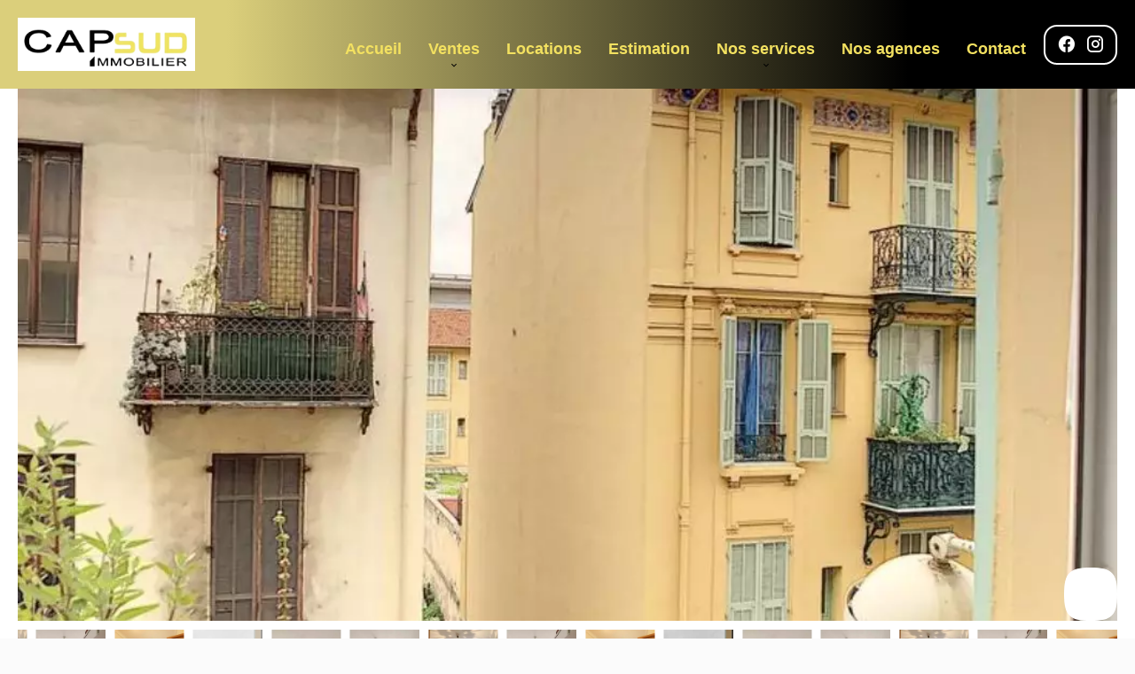

--- FILE ---
content_type: text/html; charset=UTF-8
request_url: https://capsud-immobilier.fr/fr/propri%C3%A9t%C3%A9/7326134
body_size: 13787
content:
<!DOCTYPE html>
<html lang="fr" prefix="og: http://ogp.me/ns#">
  <head>

                  <meta charset="UTF-8">
              <title> Appartement 3 Pièces 54 m² à vendre - 207 700 €</title>
              <meta name="description" content=" Dans le quartier de la libération, cet appartement de 3 pièces est situé au 2 éme étage sans ascenseur. Il est traversant Sud-Nord. Il se compose de 2 chambres, une cuisine, un séjour, une salle de bain et un WC séparé. Visite virtuelle sur demande Il est proche...">
              <meta property="og:title" content=" Appartement 3 Pièces 54 m² à vendre - 207 700 €">
              <meta property="og:description" content=" Dans le quartier de la libération, cet appartement de 3 pièces est situé au 2 éme étage sans ascenseur. Il est traversant Sud-Nord. Il se compose de 2 chambres, une cuisine, un séjour, une salle de bain et un WC séparé. Visite virtuelle sur demande Il est proche...">
              <link rel="canonical" href="https://capsud-immobilier.fr/fr/propri%C3%A9t%C3%A9/7326134">
              <meta property="og:image" content="https://media.apimo.pro/cache/b2839ff25ec4f9c6f5fea0dbad5be834_1f7c375f7b_1304-original.jpg">
              <meta property="og:image:width" content="1024">
              <meta property="og:image:height" content="1304">
              <link rel="alternate" href="https://capsud-immobilier.fr/fr/propri%C3%A9t%C3%A9/7326134" hreflang="x-default">
              <link rel="alternate" href="https://capsud-immobilier.fr/fr/propri%C3%A9t%C3%A9/7326134" hreflang="fr-fr">
              <link rel="apple-touch-icon" sizes="180x180" href="https://d36vnx92dgl2c5.cloudfront.net/prod/Stax/2152/media/0b832c8b893970e35dfed3b0b1189213.webp">
              <link rel="icon" type="image/png" sizes="32x32" href="https://d36vnx92dgl2c5.cloudfront.net/prod/Stax/2152/media/b6e3dd3362e8f822e13ad6cbf619482e.webp">
              <link rel="icon" type="image/png" sizes="16x16" href="https://d36vnx92dgl2c5.cloudfront.net/prod/Stax/2152/media/2ae0d352934d6776cdae6021460e571c.webp">
              <link rel="manifest" href="/cache/prod/Stax/2152/site.webmanifest">
              <meta property="og:url" content="https://capsud-immobilier.fr/fr/propri%C3%A9t%C3%A9/7326134">
          
                                                          <link rel="stylesheet" href="https://d36vnx92dgl2c5.cloudfront.net/vendor/leaflet.markercluster/dist/MarkerCluster.css">                  <link rel="stylesheet" href="https://d36vnx92dgl2c5.cloudfront.net/vendor/leaflet/dist/leaflet.css">                  <link rel="stylesheet" href="https://d36vnx92dgl2c5.cloudfront.net/vendor/Leaflet.fullscreen/dist/leaflet.fullscreen.css">                  <link rel="stylesheet" href="https://d36vnx92dgl2c5.cloudfront.net/vendor/flag-icon-css/css/flag-icon.min.css">                  <link rel="stylesheet" href="https://d36vnx92dgl2c5.cloudfront.net/vendor/select2/dist/css/select2.min.css">                  <link rel="stylesheet" href="https://d36vnx92dgl2c5.cloudfront.net/cache/prod/Stax/2152/ce1c04f51e62fd41705081f8d2174c8b33454135-v1769528246.css">            
                                        <script async src="https://cache.consentframework.com/js/pa/28975/c/u8hMx/stub?lang=fr" ></script>                  <script async src="https://choices.consentframework.com/js/pa/28975/c/u8hMx/cmp?lang=fr" ></script>                                    <script async src="https://www.googletagmanager.com/gtag/js?id=G-7LFZQL20X0" ></script>                  <script>
  window.dataLayer = window.dataLayer || [];
  function gtag(){dataLayer.push(arguments);}
  gtag('js', new Date());

  gtag('config', 'G-7LFZQL20X0');
</script>
                                                                                                                                          
    <script>
  (function(w,d,t,r,u)
  {
    var f,n,i;
    w[u]=w[u]||[],f=function()
    {
      var o={ti:"343056446", enableAutoSpaTracking: true};
      o.q=w[u],w[u]=new UET(o),w[u].push("pageLoad")
    },
    n=d.createElement(t),n.src=r,n.async=1,n.onload=n.onreadystatechange=function()
    {
      var s=this.readyState;
      s&&s!=="loaded"&&s!=="complete"||(f(),n.onload=n.onreadystatechange=null)
    },
    i=d.getElementsByTagName(t)[0],i.parentNode.insertBefore(n,i)
  })
  (window,document,"script","//bat.bing.com/bat.js","uetq");
</script>

<script type="text/javascript" src="https://cdn.jsdelivr.net/gh/agenda-
immo/minisdk@main/sdk.min.js"></script>
    

      <meta name="viewport" content="width=device-width,initial-scale=1">

  </head>
  <body class="details chrome   eupopup eupopup-bottom">

    <div class="g-recaptcha"></div>
    
    
    
  <header data-id="0" class="zone zone-header ">

  <div id="697a235facc31-1" data-module-id="155013" data-instance="1" data-model-namespace="16821620026c"
      class="module module-155013 template-1 cluster-template-1 module-cluster "
            ><div id="697a235fb1795-1" data-module-id="155034" data-instance="1" data-model-namespace="78511998611a"
      class="module module-155034 template-1 logo-template-1 module-logo "
            ><a href="/fr/" style="background-image: url(https://d36vnx92dgl2c5.cloudfront.net/prod/Stax/2152/media/d92f022d0ca678b2f782767c224c41c2.webp)">Accueil</a></div><nav id="6979aacadf5b8-1" data-module-id="155032" data-instance="1" data-model-namespace="10dd2a74092e"
      class="module module-155032 template-1 menu-template-1 module-menu main inline "
            ><button><i class="mdi mdi-menu"></i></button><ul><li><a href="/fr/" target="_self"  data-current=""><i class="mdi mdi-home"></i><span>Accueil</span></a></li><li class=" sub-menu"><a href="/fr/ventes" target="_self"  data-current=""><span>Ventes</span></a><ul><li><a href="/fr/biens-vendus" target="_self"  data-current=""><span>Biens vendus</span></a></li><li><a href="/fr/contenu" target="_self"  data-current=""><span>Nos recherches</span></a></li><li><a href="https://www.google.com/search?q=cap+sud+immobilier+nice&amp;rlz=1C1GCEA_enFR930FR930&amp;oq=cap+sud+immobilier+nice&amp;aqs=chrome.0.0i355j69i57j69i60l3.5642j0j7&amp;sourceid=chrome&amp;ie=UTF-8#lrd=0x12cdd0565c9b71cd:0xb182d497e54d3269,1,,," target="_blank"  data-current=""><span>Avis client</span></a></li></ul></li><li><a href="/fr/locations" target="_self"  data-current=""><span>Locations</span></a></li><li><a href="/fr/estimation" target="_self"  data-current=""><span>Estimation</span></a></li><li class=" sub-menu"><a href="#" target="_self"  data-current=""><span>Nos services</span></a><ul><li><a href="/fr/nos-services" target="_self"  data-current=""><span>Nos services</span></a></li><li><a href="https://www.youtube.com/watch?v=VWk0suBwmiU&amp;feature=youtu.be" target="_blank"  data-current=""><span>Home staging virtuel</span></a></li><li><a href="https://www.youtube.com/watch?v=wTCw953NNI0" target="_blank"  data-current=""><span>Vidéo commentée</span></a></li><li><a href="https://www.youtube.com/watch?v=cSbTCCMy_1E" target="_blank"  data-current=""><span>Visite virtuelle</span></a></li><li><a href="/fr/notre-equipe" target="_self"  data-current=""><span>Notre équipe</span></a></li><li><a href="/fr/alert-e-mail" target="_self"  data-current=""><span>Alerte e-mail</span></a></li><li><a href="https://docs.google.com/forms/d/e/1FAIpQLSePHDWHemsYURpKhk_vSrUOagTNN9yvENMtLQaSk58voKjIuw/viewform" target="_blank"  data-current=""><span>Renseignez votre projet</span></a></li></ul></li><li><a href="/fr/nos-agences" target="_self"  data-current=""><span>Nos agences</span></a></li><li><a href="/fr/contact" target="_self"  data-current=""><span>Contact</span></a></li></ul></nav><div id="69765a90528c1-1" data-module-id="155038" data-instance="1" data-model-namespace="fb753ec11a83"
      class="module module-155038 template-1 social-menu-template-1 module-social-menu "
            ><div class="module-header"><h2 class="module-header-title">Suivez-nous</h2></div><ul><li class="social facebook"><a href="https://www.facebook.com/CapSudImmobilierNice" target="_blank" rel="me"><i class="mdi mdi-facebook"></i><span>Facebook</span></a></li><li class="social instagram"><a href="https://www.instagram.com/capsudimmobiliernice/" target="_blank" rel="me"><i class="mdi mdi-instagram"></i><span>Instagram</span></a></li></ul></div></div>

</header>



    <div data-id="1" class="zone zone-full-width ">

  <div id="697a235facb61-1" data-module-id="155023" data-instance="1" data-model-namespace="9b3693ea6e2a"
      class="module module-155023 template-1 slider-template-1 module-slider has-thumbnail 	waiting
"
            ><div class="slider "><div class="" ><a href="https://d36vnx92dgl2c5.cloudfront.net/prod/Stax/2152/media/9ecf64eb2347c69edc5dc3d6c25dd6ce.webp" class="click-fullscreen" title="Vente Appartement Nice"><img class="picture " data-position="0" src="https://d36vnx92dgl2c5.cloudfront.net/prod/Stax/2152/media/9ecf64eb2347c69edc5dc3d6c25dd6ce.webp" alt="Vente Appartement Nice"></a></a></div><div class="" ><a href="https://d36vnx92dgl2c5.cloudfront.net/prod/Stax/2152/media/106ec882fd42b5199a1eec3e5560d2b9.webp" class="click-fullscreen" title="Vente Appartement Nice"><img class="picture  img-lazy-load" data-position="1" data-low-src="https://d36vnx92dgl2c5.cloudfront.net/prod/Stax/2152/media/45ac31ad8d4ef0dfa2a16af739f82f49.webp" data-src="https://d36vnx92dgl2c5.cloudfront.net/prod/Stax/2152/media/106ec882fd42b5199a1eec3e5560d2b9.webp" alt="Vente Appartement Nice"></a></a></div><div class="" ><a href="https://d36vnx92dgl2c5.cloudfront.net/prod/Stax/2152/media/20ab92788896e9d1298828ee6282124e.webp" class="click-fullscreen" title="Vente Appartement Nice"><img class="picture  img-lazy-load" data-position="2" data-low-src="https://d36vnx92dgl2c5.cloudfront.net/prod/Stax/2152/media/900353f6d43b8e90ce8a6faf9e639c87.webp" data-src="https://d36vnx92dgl2c5.cloudfront.net/prod/Stax/2152/media/20ab92788896e9d1298828ee6282124e.webp" alt="Vente Appartement Nice"></a></a></div><div class="" ><a href="https://d36vnx92dgl2c5.cloudfront.net/prod/Stax/2152/media/6a866752214c00e41d845a67206e4cc2.webp" class="click-fullscreen" title="Vente Appartement Nice"><img class="picture  img-lazy-load" data-position="3" data-low-src="https://d36vnx92dgl2c5.cloudfront.net/prod/Stax/2152/media/9dcb76e5e32556f5f7aea697d6c813f4.webp" data-src="https://d36vnx92dgl2c5.cloudfront.net/prod/Stax/2152/media/6a866752214c00e41d845a67206e4cc2.webp" alt="Vente Appartement Nice"></a></a></div><div class="" ><a href="https://d36vnx92dgl2c5.cloudfront.net/prod/Stax/2152/media/1578c6fce7b77355c0bdbbf5b1fa8d2e.webp" class="click-fullscreen" title="Vente Appartement Nice"><img class="picture  img-lazy-load" data-position="4" data-low-src="https://d36vnx92dgl2c5.cloudfront.net/prod/Stax/2152/media/6eddedaa2deb515755288e2fdfc60149.webp" data-src="https://d36vnx92dgl2c5.cloudfront.net/prod/Stax/2152/media/1578c6fce7b77355c0bdbbf5b1fa8d2e.webp" alt="Vente Appartement Nice"></a></a></div><div class="" ><a href="https://d36vnx92dgl2c5.cloudfront.net/prod/Stax/2152/media/38adb8eb144c628736df301e74a508ef.webp" class="click-fullscreen" title="Vente Appartement Nice"><img class="picture  img-lazy-load" data-position="5" data-low-src="https://d36vnx92dgl2c5.cloudfront.net/prod/Stax/2152/media/31d96717358ae5204cc93f35d0fb385a.webp" data-src="https://d36vnx92dgl2c5.cloudfront.net/prod/Stax/2152/media/38adb8eb144c628736df301e74a508ef.webp" alt="Vente Appartement Nice"></a></a></div></div><div class="thumbnail"  style="height:90px;" ><div class="item" data-preserveportrait="true" data-enlarge="true" data-overflow="true" data-position="0"><img class="picture img-lazy-load" data-src="https://d36vnx92dgl2c5.cloudfront.net/prod/Stax/2152/media/fc94dd07a8e23e0f986ff6ec3532a5b9.webp" alt="Vente Appartement Nice"></div><div class="item" data-preserveportrait="true" data-enlarge="true" data-overflow="true" data-position="1"><img class="picture img-lazy-load" data-src="https://d36vnx92dgl2c5.cloudfront.net/prod/Stax/2152/media/45ac31ad8d4ef0dfa2a16af739f82f49.webp" alt="Vente Appartement Nice"></div><div class="item" data-preserveportrait="true" data-enlarge="true" data-overflow="true" data-position="2"><img class="picture img-lazy-load" data-src="https://d36vnx92dgl2c5.cloudfront.net/prod/Stax/2152/media/900353f6d43b8e90ce8a6faf9e639c87.webp" alt="Vente Appartement Nice"></div><div class="item" data-preserveportrait="true" data-enlarge="true" data-overflow="true" data-position="3"><img class="picture img-lazy-load" data-src="https://d36vnx92dgl2c5.cloudfront.net/prod/Stax/2152/media/9dcb76e5e32556f5f7aea697d6c813f4.webp" alt="Vente Appartement Nice"></div><div class="item" data-preserveportrait="true" data-enlarge="true" data-overflow="true" data-position="4"><img class="picture img-lazy-load" data-src="https://d36vnx92dgl2c5.cloudfront.net/prod/Stax/2152/media/6eddedaa2deb515755288e2fdfc60149.webp" alt="Vente Appartement Nice"></div><div class="item" data-preserveportrait="true" data-enlarge="true" data-overflow="true" data-position="5"><img class="picture img-lazy-load" data-src="https://d36vnx92dgl2c5.cloudfront.net/prod/Stax/2152/media/31d96717358ae5204cc93f35d0fb385a.webp" alt="Vente Appartement Nice"></div></div><div class="api-spinner"><div class="bounce1"></div><div class="bounce2"></div><div class="bounce3"></div></div></div>
  <div id="697a235facc64-1" data-module-id="155054" data-instance="1" data-model-namespace="85f4511e96b5"
      class="module module-155054 template-1 cluster-template-1 module-cluster "
            ><div id="697a235fb1b7c-1" data-module-id="155052" data-instance="1" data-model-namespace="1e938092cfab"
      class="module module-155052 template-12 property-info-template-12 module-property-info "
            data-property-id="7326134"><h2 class="title property-title-12">Vente Appartement Nice Centre ville</h2><h2 class="price">207 000 €</h2><br></div><nav id="697a235fb1baf-1" data-module-id="155051" data-instance="1" data-model-namespace="c8e35c657fe3"
      class="module module-155051 template-1 menu-template-1 module-menu inline "
            ><ul><li><a href="#" target="_self" data-anchor=".property-info-template-4" data-current=""><span>Description</span></a></li><li><a href="#" target="_self" data-anchor=".property-info-template-3" data-current=""><span>Détails</span></a></li><li><a href="#" target="_self" data-anchor=".module-map" data-current=""><span>Map</span></a></li><li><a href="#" target="_self" data-anchor=".module-contact" data-current=""><span>Contact</span></a></li></ul></nav></div>
  <div id="697a235faccd0-1" data-module-id="271481" data-instance="1" data-model-namespace="295efcb9170f"
      class="module module-271481 template-1 property-info-template-1 module-property-info "
            data-property-id="7326134"><script type="text/javascript">agendaimmo(504,7326134);</script></div>

</div>


  <section class="columns row-3">
    <div data-id="2" class="zone zone-left-content ">

  <div id="697a235facbda-1" data-module-id="155045" data-instance="1" data-model-namespace="3ca4bdee0d08"
      class="module module-155045 template-4 property-info-template-4 module-property-info "
            data-property-id="7326134"><h1 class="title property-title-4" >Appartement 3 Pièces 54 m² à vendre - 207 700 €</h1><span class="price">207 000 €</span><p class="comment" id="description">
          Dans le quartier de la libération, cet appartement de 3 pièces est situé au 2 éme étage sans ascenseur. Il est traversant Sud-Nord. Il se compose de 2 chambres, une cuisine, un séjour, une salle de bain et un WC séparé. <br />
Visite virtuelle sur demande <br /><br />
Il est proche des commerces et des transport en commun et du tramway.
      </p></div>
  <div id="697a235facc4c-1" data-module-id="155046" data-instance="1" data-model-namespace="b67ac39f909e"
      class="module module-155046 template-3 property-info-template-3 module-property-info "
            data-property-id="7326134"><h3 class="title property-title-3"> Sommaire</h3><div class="summary details clearfix"><ul><li>Référence <span>7326134</span></li><li>Pièces <span>3 pièces</span></li><li>Surface <span>54.04 m²</span></li><li>Surface totale <span>54 m²</span></li><li>Étage <span>2ème</span></li></ul></div></div>
  <div id="697a235faccb7-1" data-module-id="155063" data-instance="1" data-model-namespace="795ced384fdc"
      class="module module-155063 template-17 property-info-template-17 module-property-info "
            data-property-id="7326134"><div class="module-header"><h2 class="module-header-title">Autres visuels</h2></div><p class="no-information">
      Pas d'informations disponibles
    </p></div>
  <div id="697a235facce6-1" data-module-id="155047" data-instance="1" data-model-namespace="b7c24b8962f3"
      class="module module-155047 template-5 property-info-template-5 module-property-info "
            data-property-id="7326134"><h3 class="title property-title-5">Surfaces</h3><p class="no-information">
      Pas d'informations disponibles
    </p></div>
  <div id="697a235faccfe-1" data-module-id="155048" data-instance="1" data-model-namespace="1e474c1e207c"
      class="module module-155048 template-6 property-info-template-6 module-property-info "
            data-property-id="7326134"><h3 class="title property-title-6">Prestations</h3><p class="no-information">
      Pas d'informations disponibles
    </p></div>

</div>


    <div data-id="3" class="zone zone-right-content ">

  <div id="697a235facbf4-1" data-module-id="155049" data-instance="1" data-model-namespace="f27d82ac755b"
      class="module module-155049 template-1 cluster-template-1 module-cluster "
            ><div id="697a235fb1587-1" data-module-id="155053" data-instance="1" data-model-namespace="41280115b82d"
      class="module module-155053 template-1 user-template-1 module-user "
            ><ul class="listing"><li class=" col col-3"><div class="container"><div class="picture"><div class="userBubble"><i class="mdi mdi-account-circle"></i></div></div><div class="info"><h3>
																	Jean-Luc
									RICO
																										<em>Directeur d&#039;agence</em></h3><p><span class="mobile"><i class="mdi mdi-cellphone-iphone"></i><a href="tel:+33661752099">+33 6 61 75 20 99</a></span><br><span class="email"><i class="mdi mdi-email-outline"></i><a href="mailto:capsud.nice@hotmail.com">capsud.nice@hotmail.com</a></span></p></div></div></li></ul></div><div id="697a235fb15b6-1" data-module-id="155015" data-instance="1" data-model-namespace="886355bf1af8"
      class="module module-155015 template-1 contact-template-1 module-contact "
            ><form name="contact-form-155015" method="post" action="https://capsud-immobilier.fr/fr/propri%C3%A9t%C3%A9/7326134"><div class="field firstname text"><input type="text" id="contact-form-155015_firstname" name="contact-form-155015[firstname]" required="required" placeholder="Prénom" class="" name="firstname" /></div><div class="field lastname text"><input type="text" id="contact-form-155015_lastname" name="contact-form-155015[lastname]" required="required" placeholder="Nom de famille" class="" name="lastname" /></div><div class="field email email"><input type="email" id="contact-form-155015_email" name="contact-form-155015[email]" required="required" placeholder="E-mail" class="" name="email" /></div><div class="field phone tel"><input id="contact-form-155015_phone" name="contact-form-155015[phone]" required="required" placeholder="Téléphone" class="" name="phone" type="tel" default-value=""  /></div><div class="field message textarea"><textarea id="contact-form-155015_message" name="contact-form-155015[message]" placeholder="Message" class="" name="message"></textarea></div><div class="field recaptcha recaptcha"><script>

                    window.onloadCallback = function() {
                        $('.g-recaptcha').each(function(i, v) {
                            const $placeholder = $(this)

                            $placeholder.data('widget-id', i);

                            grecaptcha.render( this, {
                                callback: function( token ) {

                                    return new Promise(function(resolve, reject) {
                                    if( grecaptcha === undefined ) {
                                        console.log( 'reCaptcha not defined' )
                                        reject()
                                    }

                                    var response = grecaptcha.getResponse( $placeholder.data('widget-id') )
                                    if( !response ) {
                                        console.log( 'Could not get reCaptcha response' )
                                        reject()
                                    }

                                    const $form = $placeholder.closest('form')

                                    $form.find('.g-recaptcha-response').val( token )
                                    // Add a class that will be used to bypass the prevented submit event
                                    $form.addClass('recap-done')
                                    // submit by clicking the submit button of your form
                                    .find('[type="submit"]').trigger('click')
                                    resolve()
                                    grecaptcha.reset( $placeholder.data('widget-id') )
                                    })
                                },
                                sitekey: '6LctG6wUAAAAALSwjJO9bWoLzy3gi7yZn305f91K',
                                size: 'invisible', // This makes the real reCaptcha V2 Invisible
                            });
                        });
                    };

                </script><div class="g-recaptcha" data-sitekey="6LctG6wUAAAAALSwjJO9bWoLzy3gi7yZn305f91K"></div></div><div class="rgpd"><input type="checkbox" required><label>J’ai lu et j'accepte la <a href="/fr/mentions-legales">politique de confidentialité</a> de ce site</label></div><div><button type="submit" id="contact-form-155015_submit" name="contact-form-155015[submit]" class="submit">
                Envoyer
    </button></div></form></div></div>
  <div id="69765a90519fc-1" data-module-id="155060" data-instance="1" data-model-namespace="60e2fa910a30"
      class="module module-155060 template-1 leafletmap-template-1 module-leaflet-map module-map "
            ><div id="69765a90519fc-1-inner-map" class="inner-map"></div></div>
  <div id="697a235facc9f-1" data-module-id="155024" data-instance="1" data-model-namespace="4cebb3b6ba06"
      class="module module-155024 template-7 property-info-template-7 module-property-info "
            data-property-id="7326134"><h3 class="title property-title-7" >Mentions légales</h3><ul><li>
          Honoraires à la charge du vendeur
                  </li><li>
          Taxe foncière
          <span>800 € / an</span></li><li>
          Charges
          <span>1380 € / an</span></li><li>
          Pas de procédure en cours
                  </li></ul></div>
  <div id="697a235facd18-1" data-module-id="155062" data-instance="1" data-model-namespace="dbc2b28561d0"
      class="module module-155062 template-33 property-info-template-33 module-property-info "
            data-property-id="7326134"><div class="module-header"><h2 class="module-header-title">Efficacité énergétique</h2></div><div class="energy-diagnostics"><div class="diagnostic diagnostic-1"><img src="[data-uri]" alt="Diagnostic Graph"></div><div class="diagnostic diagnostic-2"><img src="[data-uri]" alt="Diagnostic Graph"></div></div></div>

</div>


  </section>
  <div data-id="4" class="zone zone-bottom ">

  <div id="697a235facb94-1" data-module-id="155025" data-instance="1" data-model-namespace="f709b9974382"
      class="module module-155025 template-11 property-info-template-11 module-property-info "
            data-property-id="7326134"><div class="module-header"><h2 class="module-header-title">Autres visuels</h2></div><div class="container"><a href="https://d36vnx92dgl2c5.cloudfront.net/prod/Stax/2152/media/9ecf64eb2347c69edc5dc3d6c25dd6ce.webp" target="_blank" rel="pictures"><div class="picture"><img class="img-lazy-load"src="https://d36vnx92dgl2c5.cloudfront.net/prod/Stax/2152/media/fc94dd07a8e23e0f986ff6ec3532a5b9.webp" alt="Vente Appartement Nice Centre ville" /></div></a></div><div class="container"><a href="https://d36vnx92dgl2c5.cloudfront.net/prod/Stax/2152/media/106ec882fd42b5199a1eec3e5560d2b9.webp" target="_blank" rel="pictures"><div class="picture"><img class="img-lazy-load"src="https://d36vnx92dgl2c5.cloudfront.net/prod/Stax/2152/media/45ac31ad8d4ef0dfa2a16af739f82f49.webp" alt="Vente Appartement Nice Centre ville" /></div></a></div><div class="container"><a href="https://d36vnx92dgl2c5.cloudfront.net/prod/Stax/2152/media/20ab92788896e9d1298828ee6282124e.webp" target="_blank" rel="pictures"><div class="picture"><img class="img-lazy-load"src="https://d36vnx92dgl2c5.cloudfront.net/prod/Stax/2152/media/900353f6d43b8e90ce8a6faf9e639c87.webp" alt="Vente Appartement Nice Centre ville" /></div></a></div><div class="container"><a href="https://d36vnx92dgl2c5.cloudfront.net/prod/Stax/2152/media/6a866752214c00e41d845a67206e4cc2.webp" target="_blank" rel="pictures"><div class="picture"><img class="img-lazy-load"src="https://d36vnx92dgl2c5.cloudfront.net/prod/Stax/2152/media/9dcb76e5e32556f5f7aea697d6c813f4.webp" alt="Vente Appartement Nice Centre ville" /></div></a></div><div class="container"><a href="https://d36vnx92dgl2c5.cloudfront.net/prod/Stax/2152/media/1578c6fce7b77355c0bdbbf5b1fa8d2e.webp" target="_blank" rel="pictures"><div class="picture"><img class="img-lazy-load"src="https://d36vnx92dgl2c5.cloudfront.net/prod/Stax/2152/media/6eddedaa2deb515755288e2fdfc60149.webp" alt="Vente Appartement Nice Centre ville" /></div></a></div><div class="container"><a href="https://d36vnx92dgl2c5.cloudfront.net/prod/Stax/2152/media/38adb8eb144c628736df301e74a508ef.webp" target="_blank" rel="pictures"><div class="picture"><img class="img-lazy-load"src="https://d36vnx92dgl2c5.cloudfront.net/prod/Stax/2152/media/31d96717358ae5204cc93f35d0fb385a.webp" alt="Vente Appartement Nice Centre ville" /></div></a></div></div>

</div>




  <footer>
    <div data-id="5" class="zone zone-footer ">

      <div class="row-3">
          <div id="697a235facac1-1" data-module-id="155014" data-instance="1" data-model-namespace="fd34e8895f30"
      class="module module-155014 template-1 cluster-template-1 module-cluster "
            ><div id="697a235faddf5-1" data-module-id="155035" data-instance="1" data-model-namespace="6956d4bb6bf2"
      class="module module-155035 template-2 agency-template-2 module-agency simple "
            ><article class="agency"><h2><a href="#">Cap Sud Immobilier Nice</a></h2><div class='all'><div class="info"><p><b>Nice et Littoral </b></p><p class="address"><i class="mdi mdi-map-marker-outline"></i> 256 Avenue de la Californie 06200 Nice<br>                             France        </p><p><span class="phone"><i class="mdi mdi-phone"></i><a href="tel:+33 4 93 18 99 34">+33 4 93 18 99 34 </a></span><br><span class="phone"><i class="mdi mdi-phone"></i><a href="tel:06 61 75 20 99">+33 6 61 75 20 99 </a></span><br><span class="email"><i class="mdi mdi-email-outline"></i><a href="mailto:capsud.nice@hotmail.com">capsud.nice@hotmail.com</a></span><br></p></div><div class="info-2"><p><b>Moyen et Haut Pays</b></p><p class="address"><i class="mdi mdi-map-marker-outline"></i> 1 Promenade du Lt Maurin<br>                    06260 Puget Theniers<br>          France        </p><p><span class="phone"><i class="mdi mdi-phone"></i><a href="tel:04.93.03.11.41">+33 4 93 03 11 41</a></span><br><span class="phone"><i class="mdi mdi-phone"></i><a href="tel:06.69.24.64.25">+33 6 69 24 64 25</a></span><br><span class="email"><i class="mdi mdi-email-outline"></i><a href="mailto:capsud.nice@hotmail.com">capsud.nice@hotmail.com</a></span><br></p></div></div></article></div><div id="697a235fade40-2" data-module-id="155038" data-instance="2" data-model-namespace="fb753ec11a83"
      class="module module-155038 template-1 social-menu-template-1 module-social-menu "
            ><div class="module-header"><h2 class="module-header-title">Suivez-nous</h2></div><ul><li class="social facebook"><a href="https://www.facebook.com/CapSudImmobilierNice" target="_blank" rel="me"><i class="mdi mdi-facebook"></i><span>Facebook</span></a></li><li class="social instagram"><a href="https://www.instagram.com/capsudimmobiliernice/" target="_blank" rel="me"><i class="mdi mdi-instagram"></i><span>Instagram</span></a></li></ul></div><nav id="69765a90528de-1" data-module-id="155044" data-instance="1" data-model-namespace="bdb8fa527a9b"
      class="module module-155044 template-1 menu-template-1 module-menu column "
            ><div class="module-header"><h2 class="module-header-title">Navigation</h2></div><ul><li><a href="/fr/" target="_self"  data-current=""><i class="mdi mdi-home"></i><span>Accueil</span></a></li><li><a href="/fr/locations" target="_self"  data-current=""><span>Locations</span></a></li><li><a href="/fr/maison" target="_self"  data-current=""><span>Estimation</span></a></li><li><a href="/fr/ventes" target="_self"  data-current=""><span>Ventes</span></a></li><li><a href="/fr/biens-vendus" target="_self"  data-current=""><span>Biens vendus</span></a></li><li><a href="/fr/contenu" target="_self"  data-current=""><span>Nos recherches</span></a></li><li><a href="/fr/contact" target="_self"  data-current=""><span>Contact</span></a></li><li><a href="/fr/blog" target="_self"  data-current=""><span>Blog</span></a></li></ul></nav><nav id="69765a90528f4-1" data-module-id="155043" data-instance="1" data-model-namespace="d709ddac5a5d"
      class="module module-155043 template-1 menu-template-1 module-menu column "
            ><div class="module-header"><h2 class="module-header-title">Nos biens</h2></div><ul><li><a href="/fr/ventes" target="_self"  data-current=""><span>Ventes</span></a></li><li><a href="/fr/locations" target="_self"  data-current=""><span>Locations</span></a></li><li><a href="/fr/nos-agences" target="_self"  data-current=""><span>Nos agences</span></a></li><li><a href="/fr/notre-equipe" target="_self"  data-current=""><span>Notre équipe</span></a></li></ul></nav></div>
  <div id="6979aacadcc86-1" data-module-id="157415" data-instance="1" data-model-namespace="caaa805ed3b1"
      class="module module-157415 template-1 cms-template-1 module-cms only-text "
            ><script defer async
  data-chayall-account="v2:a37bc7cf-6307-4248-9d4e-76df4813cd84"
  src="https://widgets.chayall.fr/js/chayall.js"></script></div>

      </div>
    </div>

    <div data-id="6" class="zone zone-legal ">

      <div class="row-3">
          <div id="697a235facbba-1" data-module-id="155039" data-instance="1" data-model-namespace="537f09813e50"
      class="module module-155039 template-3 legal-template-3 module-legal template3 "
            ><nav><ul><li><a href="/fr/">
					©2026
					Cap Sud Immobilier Nice
				</a></li><li ><a href="/fr/mentions-legales">Mentions légales</a></li><li ><a href="/fr/nos-honoraires">Honoraires d'agence</a></li><li><a href='javascript:Sddan.cmp.displayUI()'>Changer ses préférences cookies</a></li><li><a href="https://apimo.net/fr/site-internet/">
										Design by <span>Apimo™</span></a></li></ul></nav></div>

      </div>
    </div>

  </footer>

                      <link media="print"onload="this.media='all'"rel="stylesheet" href="https://d36vnx92dgl2c5.cloudfront.net/static/Realtix/Global/mdi/css/materialdesignicons.min.css">                  <link media="print"onload="this.media='all'"rel="stylesheet" href="https://d36vnx92dgl2c5.cloudfront.net/vendor/kernel-webfont/build/css/icons.css">                                                                                                                        
    
                  <script src="https://d36vnx92dgl2c5.cloudfront.net/cache/prod/Stax/2152/model/cfa392e1d35280a600c8203e3fadd782b5011e18-v1769612128.0258.js" ></script>                                                      <script src="https://d36vnx92dgl2c5.cloudfront.net/vendor/jquery/dist/jquery.min.js" ></script>                                                      <script src="https://d36vnx92dgl2c5.cloudfront.net/vendor/owl.carousel/owl.carousel.js" ></script>                  <script type="application/ld+json">
{
  "@context": "https://schema.org/",
  "@type": "Product",
  "name": "module_property_info_title",
  "image": [
          "https://d36vnx92dgl2c5.cloudfront.net/prod/Stax/2152/media/9ecf64eb2347c69edc5dc3d6c25dd6ce.webp",          "https://d36vnx92dgl2c5.cloudfront.net/prod/Stax/2152/media/106ec882fd42b5199a1eec3e5560d2b9.webp",          "https://d36vnx92dgl2c5.cloudfront.net/prod/Stax/2152/media/20ab92788896e9d1298828ee6282124e.webp",          "https://d36vnx92dgl2c5.cloudfront.net/prod/Stax/2152/media/6a866752214c00e41d845a67206e4cc2.webp",          "https://d36vnx92dgl2c5.cloudfront.net/prod/Stax/2152/media/1578c6fce7b77355c0bdbbf5b1fa8d2e.webp",          "https://d36vnx92dgl2c5.cloudfront.net/prod/Stax/2152/media/38adb8eb144c628736df301e74a508ef.webp"       ],
  "sku": "7326134",
  "brand": {
    "@type": "Organization",
    "name": "Cap Sud Immobilier Nice"
  },
    "description": "Dans\u0020le\u0020quartier\u0020de\u0020la\u0020lib\u00E9ration,\u0020cet\u0020appartement\u0020de\u00203\u0020pi\u00E8ces\u0020est\u0020situ\u00E9\u0020au\u00202\u0020\u00E9me\u0020\u00E9tage\u0020sans\u0020ascenseur.\u0020Il\u0020est\u0020traversant\u0020Sud\u002DNord.\u0020Il\u0020se\u0020compose\u0020de\u00202\u0020chambres,\u0020une\u0020cuisine,\u0020un\u0020s\u00E9jour,\u0020une\u0020salle\u0020de\u0020bain\u0020et\u0020un\u0020WC\u0020s\u00E9par\u00E9.\u0020\r\nVisite\u0020virtuelle\u0020sur\u0020demande\u0020\r\n\r\nIl\u0020est\u0020proche\u0020des\u0020commerces\u0020et\u0020des\u0020transport\u0020en\u0020commun\u0020et\u0020du\u0020tramway.",
    "offers": {
    "@type": "Offer",
    "url": "https://capsud-immobilier.fr/fr/propri%C3%A9t%C3%A9/7326134",
    "priceCurrency": "EUR",
        "price": "207000.00",
        "priceValidUntil": "2026-02-28",
    "availability": "InStock",
    "seller": {
      "@type": "Organization",
      "name": "Cap Sud Immobilier Nice"
    }
  }
}
</script>
                  <script src="https://d36vnx92dgl2c5.cloudfront.net/vendor/leaflet/dist/leaflet.js" ></script>                  <script src="https://d36vnx92dgl2c5.cloudfront.net/vendor/Leaflet.fullscreen/dist/Leaflet.fullscreen.min.js" ></script>                  <script src="https://d36vnx92dgl2c5.cloudfront.net/vendor/leaflet.markercluster/dist/leaflet.markercluster.js" ></script>                  <script src="https://d36vnx92dgl2c5.cloudfront.net/vendor/select2/dist/js/select2.full.min.js" ></script>                  <script src="https://d36vnx92dgl2c5.cloudfront.net/cache/prod/Stax/2152/e3901f3f0fa4c54ec04bdb275627fb7a6423d595-v1769528246.js" ></script>        
        
    
    <div class="recaptcha-terms">
      <p>Ce site est protégé par reCAPTCHA et les règles de <a target='_blank' href='https://policies.google.com/privacy'>confidentialité</a> et les <a target='_blank' href='https://policies.google.com/terms'>conditions d'utilisation</a> de Google s'appliquent.</p>
    </div>

  </body>
</html>


--- FILE ---
content_type: text/css
request_url: https://d36vnx92dgl2c5.cloudfront.net/cache/prod/Stax/2152/ce1c04f51e62fd41705081f8d2174c8b33454135-v1769528246.css
body_size: 25563
content:
.subtitle{font-size:26px;line-height:32px;color:#333;font-weight:800;margin-bottom:20px}.headline{color:#f3e160;font-size:40px;line-height:46px;font-weight:300}.block{padding:20px;margin-bottom:40px;background-color:#fff;border:1.5px solid #eee;border-radius:15px}.module .button,.module button,.module .submit,.module input[type="submit"],button.submit{position:relative;display:inline-block;color:#fff;font-size:16px;line-height:1;font-weight:600;padding:10px 12px 12px;border:1.5px solid rgba(255,255,255,0.4);border-radius:4px;overflow:hidden;cursor:pointer;transition:all .6s ease-out}.module .button:before,.module button:before,.module .submit:before,.module input[type="submit"]:before,button.submit:before{content:"";position:absolute;left:0;top:140%;z-index:-1;display:block;width:100%;height:100%;background:#f3e160;-webkit-transform:rotate(12deg) scale(1.1);-ms-transform:rotate(12deg) scale(1.1);transform:rotate(12deg) scale(1.1);transition:all .6s cubic-bezier(.075, .82, .165, 1)}.module .button:hover,.module button:hover,.module .submit:hover,.module input[type="submit"]:hover,button.submit:hover{border-color:#f3e160}.module .button:hover:before,.module button:hover:before,.module .submit:hover:before,.module input[type="submit"]:hover:before,button.submit:hover:before{-webkit-transform:translateY(-140%) scale(1.1);-ms-transform:translateY(-140%) scale(1.1);transform:translateY(-140%) scale(1.1)}.submit,input[type="submit"]{background-color:#f3e160;border:none}.api-spinner{display:flex;flex-direction:row;flex-wrap:wrap;align-items:center;justify-content:center;position:absolute;top:0;left:0;width:100%;height:100%;background-color:rgba(0,0,0,0.5)}.api-spinner>div{width:18px;height:18px;background-color:#fff;border-radius:100%;display:inline-block;-webkit-animation:sk-bouncedelay 1.4s infinite ease-in-out both;animation:sk-bouncedelay 1.4s infinite ease-in-out both}.api-spinner .bounce1{-webkit-animation-delay:-0.32s;animation-delay:-0.32s}.api-spinner .bounce2{-webkit-animation-delay:-0.16s;animation-delay:-0.16s}@-webkit-keyframes sk-bouncedelay{0%,80%,100%{-webkit-transform:scale(0)}40%{-webkit-transform:scale(1)}}@keyframes sk-bouncedelay{0%,80%,100%{-webkit-transform:scale(0);transform:scale(0)}40%{-webkit-transform:scale(1);transform:scale(1)}}html{box-sizing:border-box}*,*:before,*:after{box-sizing:inherit}.clearfix:after,.zone:after,.module-cluster:after{content:"";display:table;clear:both}.ratioPicture{position:relative;padding-bottom:66.6%;overflow:hidden}.ratioPicture[data-ratio="1/1"]{padding-bottom:100%}.ratioPicture[data-ratio="2/3"]{padding-bottom:150%}.ratioPicture[data-ratio="3/2"]{padding-bottom:66.6%}.ratioPicture[data-ratio="4/3"]{padding-bottom:75%}.ratioPicture[data-ratio="16/9"]{padding-bottom:56.25%}.ratioPicture img,.ratioPicture iframe{position:absolute;top:-9999px;bottom:-9999px;left:-9999px;right:-9999px;height:100%;margin:auto;max-width:none !important;max-height:none !important}.ratio[data-ratio="1/1"]{aspect-ratio:1/1}.ratio[data-ratio="2/3"]{aspect-ratio:2/3}.ratio[data-ratio="1/2"]{aspect-ratio:1/2}.ratio[data-ratio="9/10"]{aspect-ratio:9/10}.ratio[data-ratio="3/2"]{aspect-ratio:3/2}.ratio[data-ratio="4/3"]{aspect-ratio:4/3}.ratio[data-ratio="16/9"]{aspect-ratio:16/9}.ratio[data-ratio="4"]{aspect-ratio:4}.ratio[data-ratio="3"]{aspect-ratio:3}.row-1,.row-2,.row-3,.row-4,.row-5,.row-6{position:relative;width:100%;padding-left:20px;padding-right:20px;margin:0 auto}.row-1{max-width:1024px}.row-2{max-width:1280px}.row-3{max-width:1440px}.row-4{max-width:1680px}.row-5{max-width:1920px}.row-6{max-width:2560px}.ApiFieldGroup .CaptationContent{background:none}.module.hidden{display:none}#sd-cmp *{max-height:100vh;font-size:14px}.grecaptcha-badge{z-index:99999}@media only screen and (max-width:640px){.grecaptcha-badge{visibility:hidden}}@media only screen and (min-width:641px){.recaptcha-terms{display:none}}.recaptcha-terms{padding:5px 10px;text-align:center}.recaptcha-terms p{font-size:11px;line-height:19px;opacity:.7}.recaptcha-terms a{color:#1a73e8}.owl-carousel .animated{-webkit-animation-duration:1000ms;animation-duration:1000ms;-webkit-animation-fill-mode:both;animation-fill-mode:both}.owl-carousel .owl-animated-in{z-index:0}.owl-carousel .owl-animated-out{z-index:1}.owl-carousel .fadeOut{-webkit-animation-name:fadeOut;animation-name:fadeOut}@-webkit-keyframes fadeOut{0%{opacity:1}100%{opacity:0}}@keyframes fadeOut{0%{opacity:1}100%{opacity:0}}.owl-height{-webkit-transition:height 500ms ease-in-out;-moz-transition:height 500ms ease-in-out;-ms-transition:height 500ms ease-in-out;-o-transition:height 500ms ease-in-out;transition:height 500ms ease-in-out}.owl-carousel{display:none;width:100%;-webkit-tap-highlight-color:transparent;position:relative;z-index:1}.owl-carousel .owl-stage{position:relative;-ms-touch-action:pan-Y}.owl-carousel .owl-stage:after{content:".";display:block;clear:both;visibility:hidden;line-height:0;height:0}.owl-carousel .owl-stage-outer{position:relative;overflow:hidden;-webkit-transform:translate3d(0, 0, 0)}.owl-carousel .owl-controls .owl-nav .owl-prev,.owl-carousel .owl-controls .owl-nav .owl-next,.owl-carousel .owl-controls .owl-dot{cursor:pointer;cursor:hand;-webkit-user-select:none;-khtml-user-select:none;-moz-user-select:none;-ms-user-select:none;user-select:none}.owl-carousel.owl-loaded{display:block}.owl-carousel.owl-loading{opacity:0;display:block}.owl-carousel.owl-hidden{opacity:0}.owl-carousel .owl-refresh .owl-item{display:none}.owl-carousel .owl-item{position:relative;min-height:1px;float:left;-webkit-backface-visibility:hidden;-webkit-tap-highlight-color:transparent;-webkit-touch-callout:none;-webkit-user-select:none;-moz-user-select:none;-ms-user-select:none;user-select:none}.owl-carousel .owl-item img{display:block;width:100%;-webkit-transform-style:preserve-3d}.owl-carousel.owl-text-select-on .owl-item{-webkit-user-select:auto;-moz-user-select:auto;-ms-user-select:auto;user-select:auto}.owl-carousel .owl-grab{cursor:move;cursor:-webkit-grab;cursor:-o-grab;cursor:-ms-grab;cursor:grab}.owl-carousel.owl-rtl{direction:rtl}.owl-carousel.owl-rtl .owl-item{float:right}.no-js .owl-carousel{display:block}.owl-carousel .owl-item .owl-lazy{opacity:0;-webkit-transition:opacity 400ms ease;-moz-transition:opacity 400ms ease;-ms-transition:opacity 400ms ease;-o-transition:opacity 400ms ease;transition:opacity 400ms ease}.owl-carousel .owl-item img{transform-style:preserve-3d}.owl-carousel .owl-video-wrapper{position:relative;height:100%;background:#000}.owl-carousel .owl-video-play-icon{position:absolute;height:80px;width:80px;left:50%;top:50%;margin-left:-40px;margin-top:-40px;background:url("owl.video.play.png") no-repeat;cursor:pointer;z-index:1;-webkit-backface-visibility:hidden;-webkit-transition:scale 100ms ease;-moz-transition:scale 100ms ease;-ms-transition:scale 100ms ease;-o-transition:scale 100ms ease;transition:scale 100ms ease}.owl-carousel .owl-video-play-icon:hover{-webkit-transition:scale(1.3, 1.3);-moz-transition:scale(1.3, 1.3);-ms-transition:scale(1.3, 1.3);-o-transition:scale(1.3, 1.3);transition:scale(1.3, 1.3)}.owl-carousel .owl-video-playing .owl-video-tn,.owl-carousel .owl-video-playing .owl-video-play-icon{display:none}.owl-carousel .owl-video-tn{opacity:0;height:100%;background-position:center center;background-repeat:no-repeat;-webkit-background-size:contain;-moz-background-size:contain;-o-background-size:contain;background-size:contain;-webkit-transition:opacity 400ms ease;-moz-transition:opacity 400ms ease;-ms-transition:opacity 400ms ease;-o-transition:opacity 400ms ease;transition:opacity 400ms ease}.owl-carousel .owl-video-frame{position:relative;z-index:1}.mfp-bg{top:0;left:0;width:100%;height:100%;z-index:1042;overflow:hidden;position:fixed;background:#0b0b0b;opacity:.8}.mfp-wrap{top:0;left:0;width:100%;height:100%;z-index:1043;position:fixed;outline:none !important;-webkit-backface-visibility:hidden}.mfp-container{text-align:center;position:absolute;width:100%;height:100%;left:0;top:0;padding:0 8px;box-sizing:border-box}.mfp-container:before{content:'';display:inline-block;height:100%;vertical-align:middle}.mfp-align-top .mfp-container:before{display:none}.mfp-content{position:relative;display:inline-block;vertical-align:middle;margin:0 auto;text-align:left;z-index:1045}.mfp-inline-holder .mfp-content,.mfp-ajax-holder .mfp-content{width:100%;cursor:auto}.mfp-ajax-cur{cursor:progress}.mfp-zoom-out-cur,.mfp-zoom-out-cur .mfp-image-holder .mfp-close{cursor:-moz-zoom-out;cursor:-webkit-zoom-out;cursor:zoom-out}.mfp-zoom{cursor:pointer;cursor:-webkit-zoom-in;cursor:-moz-zoom-in;cursor:zoom-in}.mfp-auto-cursor .mfp-content{cursor:auto}.mfp-close,.mfp-arrow,.mfp-preloader,.mfp-counter{-webkit-user-select:none;-moz-user-select:none;user-select:none}.mfp-loading.mfp-figure{display:none}.mfp-hide{display:none !important}.mfp-preloader{color:#CCC;position:absolute;top:50%;width:auto;text-align:center;margin-top:-0.8em;left:8px;right:8px;z-index:1044}.mfp-preloader a{color:#CCC}.mfp-preloader a:hover{color:#FFF}.mfp-s-ready .mfp-preloader{display:none}.mfp-s-error .mfp-content{display:none}button.mfp-close,button.mfp-arrow{overflow:visible;cursor:pointer;background:transparent;border:0;-webkit-appearance:none;display:block;outline:none;padding:0;z-index:1046;box-shadow:none;touch-action:manipulation}button::-moz-focus-inner{padding:0;border:0}.mfp-close{width:44px;height:44px;line-height:44px;position:absolute;right:0;top:0;text-decoration:none;text-align:center;opacity:.65;padding:0 0 18px 10px;color:#FFF;font-style:normal;font-size:28px;font-family:Arial, Baskerville, monospace}.mfp-close:hover,.mfp-close:focus{opacity:1}.mfp-close:active{top:1px}.mfp-close-btn-in .mfp-close{color:#333}.mfp-image-holder .mfp-close,.mfp-iframe-holder .mfp-close{color:#FFF;right:-6px;text-align:right;padding-right:6px;width:100%}.mfp-counter{position:absolute;top:0;right:0;color:#CCC;font-size:12px;line-height:18px;white-space:nowrap}.mfp-arrow{position:absolute;opacity:.65;margin:0;top:50%;margin-top:-55px;padding:0;width:90px;height:110px;-webkit-tap-highlight-color:transparent}.mfp-arrow:active{margin-top:-54px}.mfp-arrow:hover,.mfp-arrow:focus{opacity:1}.mfp-arrow:before,.mfp-arrow:after{content:'';display:block;width:0;height:0;position:absolute;left:0;top:0;margin-top:35px;margin-left:35px;border:medium inset transparent}.mfp-arrow:after{border-top-width:13px;border-bottom-width:13px;top:8px}.mfp-arrow:before{border-top-width:21px;border-bottom-width:21px;opacity:.7}.mfp-arrow-left{left:0}.mfp-arrow-left:after{border-right:17px solid #FFF;margin-left:31px}.mfp-arrow-left:before{margin-left:25px;border-right:27px solid #3F3F3F}.mfp-arrow-right{right:0}.mfp-arrow-right:after{border-left:17px solid #FFF;margin-left:39px}.mfp-arrow-right:before{border-left:27px solid #3F3F3F}.mfp-iframe-holder{padding-top:40px;padding-bottom:40px}.mfp-iframe-holder .mfp-content{line-height:0;width:100%;max-width:900px}.mfp-iframe-holder .mfp-close{top:-40px}.mfp-iframe-scaler{width:100%;height:0;overflow:hidden;padding-top:56.25%}.mfp-iframe-scaler iframe{position:absolute;display:block;top:0;left:0;width:100%;height:100%;box-shadow:0 0 8px rgba(0,0,0,0.6);background:#000}img.mfp-img{width:auto;max-width:100%;height:auto;display:block;line-height:0;box-sizing:border-box;padding:40px 0 40px;margin:0 auto}.mfp-figure{line-height:0}.mfp-figure:after{content:'';position:absolute;left:0;top:40px;bottom:40px;display:block;right:0;width:auto;height:auto;z-index:-1;box-shadow:0 0 8px rgba(0,0,0,0.6);background:#444}.mfp-figure small{color:#BDBDBD;display:block;font-size:12px;line-height:14px}.mfp-figure figure{margin:0}.mfp-bottom-bar{margin-top:-36px;position:absolute;top:100%;left:0;width:100%;cursor:auto}.mfp-title{text-align:left;line-height:18px;color:#F3F3F3;word-wrap:break-word;padding-right:36px}.mfp-image-holder .mfp-content{max-width:100%}.mfp-gallery .mfp-image-holder .mfp-figure{cursor:pointer}@media screen and (max-width:800px) and (orientation:landscape),screen and (max-height:300px){.mfp-img-mobile .mfp-image-holder{padding-left:0;padding-right:0}.mfp-img-mobile img.mfp-img{padding:0}.mfp-img-mobile .mfp-figure:after{top:0;bottom:0}.mfp-img-mobile .mfp-figure small{display:inline;margin-left:5px}.mfp-img-mobile .mfp-bottom-bar{background:rgba(0,0,0,0.6);bottom:0;margin:0;top:auto;padding:3px 5px;position:fixed;box-sizing:border-box}.mfp-img-mobile .mfp-bottom-bar:empty{padding:0}.mfp-img-mobile .mfp-counter{right:5px;top:3px}.mfp-img-mobile .mfp-close{top:0;right:0;width:35px;height:35px;line-height:35px;background:rgba(0,0,0,0.6);position:fixed;text-align:center;padding:0}}@media all and (max-width:900px){.mfp-arrow{-webkit-transform:scale(.75);transform:scale(.75)}.mfp-arrow-left{-webkit-transform-origin:0;transform-origin:0}.mfp-arrow-right{-webkit-transform-origin:100%;transform-origin:100%}.mfp-container{padding-left:6px;padding-right:6px}}.datepicker--cells{display:-webkit-flex;display:-ms-flexbox;display:flex;-webkit-flex-wrap:wrap;-ms-flex-wrap:wrap;flex-wrap:wrap}.datepicker--cell{border-radius:4px;box-sizing:border-box;cursor:pointer;display:-webkit-flex;display:-ms-flexbox;display:flex;position:relative;-webkit-align-items:center;-ms-flex-align:center;align-items:center;-webkit-justify-content:center;-ms-flex-pack:center;justify-content:center;height:32px;z-index:1}.datepicker--cell.-focus-{background:#f0f0f0}.datepicker--cell.-current-{color:#4EB5E6}.datepicker--cell.-current-.-focus-{color:#4a4a4a}.datepicker--cell.-current-.-in-range-{color:#4EB5E6}.datepicker--cell.-in-range-{background:rgba(92,196,239,0.1);color:#4a4a4a;border-radius:0}.datepicker--cell.-in-range-.-focus-{background-color:rgba(92,196,239,0.2)}.datepicker--cell.-disabled-{cursor:default;color:#aeaeae}.datepicker--cell.-disabled-.-focus-{color:#aeaeae}.datepicker--cell.-disabled-.-in-range-{color:#a1a1a1}.datepicker--cell.-disabled-.-current-.-focus-{color:#aeaeae}.datepicker--cell.-range-from-{border:1px solid rgba(92,196,239,0.5);background-color:rgba(92,196,239,0.1);border-radius:4px 0 0 4px}.datepicker--cell.-range-to-{border:1px solid rgba(92,196,239,0.5);background-color:rgba(92,196,239,0.1);border-radius:0 4px 4px 0}.datepicker--cell.-selected-,.datepicker--cell.-selected-.-current-{color:#fff;background:#5cc4ef}.datepicker--cell.-range-from-.-range-to-{border-radius:4px}.datepicker--cell.-selected-{border:none}.datepicker--cell.-selected-.-focus-{background:#45bced}.datepicker--cell:empty{cursor:default}.datepicker--days-names{display:-webkit-flex;display:-ms-flexbox;display:flex;-webkit-flex-wrap:wrap;-ms-flex-wrap:wrap;flex-wrap:wrap;margin:8px 0 3px}.datepicker--day-name{color:#FF9A19;display:-webkit-flex;display:-ms-flexbox;display:flex;-webkit-align-items:center;-ms-flex-align:center;align-items:center;-webkit-justify-content:center;-ms-flex-pack:center;justify-content:center;-webkit-flex:1;-ms-flex:1;flex:1;text-align:center;text-transform:uppercase;font-size:.8em}.-only-timepicker- .datepicker--content,.datepicker--body,.datepicker-inline .datepicker--pointer{display:none}.datepicker--cell-day{width:14.28571%}.datepicker--cells-months{height:170px}.datepicker--cell-month{width:33.33%;height:25%}.datepicker--cells-years,.datepicker--years{height:170px}.datepicker--cell-year{width:25%;height:33.33%}.datepickers-container{position:absolute;left:0;top:0}@media print{.datepickers-container{display:none}}.datepicker{background:#fff;border:1px solid #dbdbdb;box-shadow:0 4px 12px rgba(0,0,0,0.15);border-radius:4px;box-sizing:content-box;font-family:Tahoma,sans-serif;font-size:14px;color:#4a4a4a;width:250px;position:absolute;left:-100000px;opacity:0;transition:opacity .3s ease,left 0s .3s,-webkit-transform .3s ease;transition:opacity .3s ease,transform .3s ease,left 0s .3s;transition:opacity .3s ease,transform .3s ease,left 0s .3s,-webkit-transform .3s ease;z-index:100}.datepicker.-from-top-{-webkit-transform:translateY(-8px);transform:translateY(-8px)}.datepicker.-from-right-{-webkit-transform:translateX(8px);transform:translateX(8px)}.datepicker.-from-bottom-{-webkit-transform:translateY(8px);transform:translateY(8px)}.datepicker.-from-left-{-webkit-transform:translateX(-8px);transform:translateX(-8px)}.datepicker.active{opacity:1;-webkit-transform:translate(0);transform:translate(0);transition:opacity .3s ease,left 0s 0s,-webkit-transform .3s ease;transition:opacity .3s ease,transform .3s ease,left 0s 0s;transition:opacity .3s ease,transform .3s ease,left 0s 0s,-webkit-transform .3s ease}.datepicker-inline .datepicker{border-color:#d7d7d7;box-shadow:none;position:static;left:auto;right:auto;opacity:1;-webkit-transform:none;transform:none}.datepicker--content{box-sizing:content-box;padding:4px}.datepicker--pointer{position:absolute;background:#fff;border-top:1px solid #dbdbdb;border-right:1px solid #dbdbdb;width:10px;height:10px;z-index:-1}.datepicker--nav-action:hover,.datepicker--nav-title:hover{background:#f0f0f0}.-top-center- .datepicker--pointer,.-top-left- .datepicker--pointer,.-top-right- .datepicker--pointer{top:calc(100% - 4px);-webkit-transform:rotate(135deg);transform:rotate(135deg)}.-right-bottom- .datepicker--pointer,.-right-center- .datepicker--pointer,.-right-top- .datepicker--pointer{right:calc(100% - 4px);-webkit-transform:rotate(225deg);transform:rotate(225deg)}.-bottom-center- .datepicker--pointer,.-bottom-left- .datepicker--pointer,.-bottom-right- .datepicker--pointer{bottom:calc(100% - 4px);-webkit-transform:rotate(315deg);transform:rotate(315deg)}.-left-bottom- .datepicker--pointer,.-left-center- .datepicker--pointer,.-left-top- .datepicker--pointer{left:calc(100% - 4px);-webkit-transform:rotate(45deg);transform:rotate(45deg)}.-bottom-left- .datepicker--pointer,.-top-left- .datepicker--pointer{left:10px}.-bottom-right- .datepicker--pointer,.-top-right- .datepicker--pointer{right:10px}.-bottom-center- .datepicker--pointer,.-top-center- .datepicker--pointer{left:calc(50% - 10px / 2)}.-left-top- .datepicker--pointer,.-right-top- .datepicker--pointer{top:10px}.-left-bottom- .datepicker--pointer,.-right-bottom- .datepicker--pointer{bottom:10px}.-left-center- .datepicker--pointer,.-right-center- .datepicker--pointer{top:calc(50% - 10px / 2)}.datepicker--body.active{display:block}.datepicker--nav{display:-webkit-flex;display:-ms-flexbox;display:flex;-webkit-justify-content:space-between;-ms-flex-pack:justify;justify-content:space-between;border-bottom:1px solid #efefef;min-height:32px;padding:4px}.-only-timepicker- .datepicker--nav{display:none}.datepicker--nav-action,.datepicker--nav-title{display:-webkit-flex;display:-ms-flexbox;display:flex;cursor:pointer;-webkit-align-items:center;-ms-flex-align:center;align-items:center;-webkit-justify-content:center;-ms-flex-pack:center;justify-content:center}.datepicker--nav-action{width:32px;border-radius:4px;-webkit-user-select:none;-moz-user-select:none;-ms-user-select:none;user-select:none}.datepicker--nav-action.-disabled-{visibility:hidden}.datepicker--nav-action svg{width:32px;height:32px}.datepicker--nav-action path{fill:none;stroke:#9c9c9c;stroke-width:2px}.datepicker--nav-title{border-radius:4px;padding:0 8px}.datepicker--buttons,.datepicker--time{border-top:1px solid #efefef;padding:4px}.datepicker--nav-title i{font-style:normal;color:#9c9c9c;margin-left:5px}.datepicker--nav-title.-disabled-{cursor:default;background:0 0}.datepicker--buttons{display:-webkit-flex;display:-ms-flexbox;display:flex}.datepicker--button{color:#4EB5E6;cursor:pointer;border-radius:4px;-webkit-flex:1;-ms-flex:1;flex:1;display:-webkit-inline-flex;display:-ms-inline-flexbox;display:inline-flex;-webkit-justify-content:center;-ms-flex-pack:center;justify-content:center;-webkit-align-items:center;-ms-flex-align:center;align-items:center;height:32px}.datepicker--button:hover{color:#4a4a4a;background:#f0f0f0}.datepicker--time{display:-webkit-flex;display:-ms-flexbox;display:flex;-webkit-align-items:center;-ms-flex-align:center;align-items:center;position:relative}.datepicker--time.-am-pm- .datepicker--time-sliders{-webkit-flex:0 1 138px;-ms-flex:0 1 138px;flex:0 1 138px;max-width:138px}.-only-timepicker- .datepicker--time{border-top:none}.datepicker--time-sliders{-webkit-flex:0 1 153px;-ms-flex:0 1 153px;flex:0 1 153px;margin-right:10px;max-width:153px}.datepicker--time-label{display:none;font-size:12px}.datepicker--time-current{display:-webkit-flex;display:-ms-flexbox;display:flex;-webkit-align-items:center;-ms-flex-align:center;align-items:center;-webkit-flex:1;-ms-flex:1;flex:1;font-size:14px;text-align:center;margin:0 0 0 10px}.datepicker--time-current-colon{margin:0 2px 3px;line-height:1}.datepicker--time-current-hours,.datepicker--time-current-minutes{line-height:1;font-size:19px;font-family:"Century Gothic",CenturyGothic,AppleGothic,sans-serif;position:relative;z-index:1}.datepicker--time-current-hours:after,.datepicker--time-current-minutes:after{content:'';background:#f0f0f0;border-radius:4px;position:absolute;left:-2px;top:-3px;right:-2px;bottom:-2px;z-index:-1;opacity:0}.datepicker--time-current-hours.-focus-:after,.datepicker--time-current-minutes.-focus-:after{opacity:1}.datepicker--time-current-ampm{text-transform:uppercase;-webkit-align-self:flex-end;-ms-flex-item-align:end;align-self:flex-end;color:#9c9c9c;margin-left:6px;font-size:11px;margin-bottom:1px}.datepicker--time-row{display:-webkit-flex;display:-ms-flexbox;display:flex;-webkit-align-items:center;-ms-flex-align:center;align-items:center;font-size:11px;height:17px;background:linear-gradient(to right, #dedede, #dedede) left 50%/100% 1px no-repeat}.datepicker--time-row:first-child{margin-bottom:4px}.datepicker--time-row input[type=range]{background:0 0;cursor:pointer;-webkit-flex:1;-ms-flex:1;flex:1;height:100%;padding:0;margin:0;-webkit-appearance:none}.datepicker--time-row input[type=range]::-ms-tooltip{display:none}.datepicker--time-row input[type=range]:hover::-webkit-slider-thumb{border-color:#b8b8b8}.datepicker--time-row input[type=range]:hover::-moz-range-thumb{border-color:#b8b8b8}.datepicker--time-row input[type=range]:hover::-ms-thumb{border-color:#b8b8b8}.datepicker--time-row input[type=range]:focus{outline:0}.datepicker--time-row input[type=range]:focus::-webkit-slider-thumb{background:#5cc4ef;border-color:#5cc4ef}.datepicker--time-row input[type=range]:focus::-moz-range-thumb{background:#5cc4ef;border-color:#5cc4ef}.datepicker--time-row input[type=range]:focus::-ms-thumb{background:#5cc4ef;border-color:#5cc4ef}.datepicker--time-row input[type=range]::-webkit-slider-thumb{-webkit-appearance:none;box-sizing:border-box;height:12px;width:12px;border-radius:3px;border:1px solid #dedede;background:#fff;cursor:pointer;transition:background .2s;margin-top:-6px}.datepicker--time-row input[type=range]::-moz-range-thumb{box-sizing:border-box;height:12px;width:12px;border-radius:3px;border:1px solid #dedede;background:#fff;cursor:pointer;transition:background .2s}.datepicker--time-row input[type=range]::-ms-thumb{box-sizing:border-box;height:12px;width:12px;border-radius:3px;border:1px solid #dedede;background:#fff;cursor:pointer;transition:background .2s}.datepicker--time-row input[type=range]::-webkit-slider-runnable-track{border:none;height:1px;cursor:pointer;color:transparent;background:0 0}.datepicker--time-row input[type=range]::-moz-range-track{border:none;height:1px;cursor:pointer;color:transparent;background:0 0}.datepicker--time-row input[type=range]::-ms-track{border:none;height:1px;cursor:pointer;color:transparent;background:0 0}.datepicker--time-row input[type=range]::-ms-fill-lower{background:0 0}.datepicker--time-row input[type=range]::-ms-fill-upper{background:0 0}.datepicker--time-row span{padding:0 12px}.datepicker--time-icon{color:#9c9c9c;border:1px solid;border-radius:50%;font-size:16px;position:relative;margin:0 5px -1px 0;width:1em;height:1em}.datepicker--time-icon:after,.datepicker--time-icon:before{content:'';background:currentColor;position:absolute}.datepicker--time-icon:after{height:.4em;width:1px;left:calc(50% - 1px);top:calc(50% + 1px);-webkit-transform:translateY(-100%);transform:translateY(-100%)}.datepicker--time-icon:before{width:.4em;height:1px;top:calc(50% + 1px);left:calc(50% - 1px)}.datepicker--cell-day.-other-month-,.datepicker--cell-year.-other-decade-{color:#dedede}.datepicker--cell-day.-other-month-:hover,.datepicker--cell-year.-other-decade-:hover{color:#c5c5c5}.-disabled-.-focus-.datepicker--cell-day.-other-month-,.-disabled-.-focus-.datepicker--cell-year.-other-decade-{color:#dedede}.-selected-.datepicker--cell-day.-other-month-,.-selected-.datepicker--cell-year.-other-decade-{color:#fff;background:#a2ddf6}.-selected-.-focus-.datepicker--cell-day.-other-month-,.-selected-.-focus-.datepicker--cell-year.-other-decade-{background:#8ad5f4}.-in-range-.datepicker--cell-day.-other-month-,.-in-range-.datepicker--cell-year.-other-decade-{background-color:rgba(92,196,239,0.1);color:#ccc}.-in-range-.-focus-.datepicker--cell-day.-other-month-,.-in-range-.-focus-.datepicker--cell-year.-other-decade-{background-color:rgba(92,196,239,0.2)}.datepicker--cell-day.-other-month-:empty,.datepicker--cell-year.-other-decade-:empty{background:0 0;border:none}.select2-results__option{position:relative;font-size:14px}.select2-results__options[aria-multiselectable="true"] .select2-results__option[role="treeitem"]:not(.loading-results):before,.select2-results__options[aria-multiselectable="true"] .select2-results__option[role="option"]:not(.loading-results):before{content:"\F0131";display:inline-block;font:normal normal normal 24px/1 "Material Design Icons";font-size:inherit;text-rendering:auto;line-height:inherit;-webkit-font-smoothing:antialiased;font-size:20px;margin-right:5px;position:absolute;left:5px}.select2-results__options[aria-multiselectable="true"] .select2-results__option[role="treeitem"][aria-selected=true]:not(.loading-results):before,.select2-results__options[aria-multiselectable="true"] .select2-results__option[role="option"][aria-selected=true]:not(.loading-results):before{content:"\F0856";display:inline-block;font:normal normal normal 24px/1 "Material Design Icons";font-size:inherit;text-rendering:auto;line-height:inherit;-webkit-font-smoothing:antialiased;font-size:20px;margin-right:5px;color:#11a911;position:absolute;left:5px}.select2-results__options[aria-multiselectable="true"] .select2-results__option.select2-results__message[role="treeitem"]:before,.select2-results__options[aria-multiselectable="true"] .select2-results__option.loading-results[role="treeitem"]:before{content:none}.select2-results__options[aria-multiselectable="true"] .select2-results__option[role="treeitem"].tab-1:before{margin-right:30px}.select2-results__options[aria-multiselectable="true"] .select2-results__option[role="treeitem"].tab-2:before{margin-right:60px}.select2-container--default .select2-results__option[aria-selected=true]{background-color:initial;color:#000}.select2-container--default .select2-results__option--highlighted[aria-selected]{background-color:initial;color:#000}.select2-container--default li.select2-results__option[role="treeitem"]:hover{background-color:#E4E4E4 !important;color:#000 !important}.select2-selection__choice{display:inline-block !important;float:none!important}.select2-selection__choice__remove{display:none!important}.select2-results__group{display:none!important}.select2-results__options[aria-multiselectable="true"] .select2-results__option.tab-1:after,.select2-results__options[aria-multiselectable="true"] .select2-results__option.tab-2:after{content:"";width:15px;height:12px;position:absolute;top:10px;border-left:2px solid #cec9c9;border-bottom:2px solid #cec9c9;left:30px}.select2-results__options[aria-multiselectable="true"] .select2-results__option.tab-2:after{left:60px}.select2-results__options[aria-multiselectable="true"] .select2-results__option:not(.loading-results):not(.select2-results__message){padding-left:30px}.select2-results__options[aria-multiselectable="true"] .select2-results__option:not(.loading-results):not(.select2-results__message).tab-1{padding-left:60px}.select2-results__options[aria-multiselectable="true"] .select2-results__option:not(.loading-results):not(.select2-results__message).tab-2{padding-left:90px}.select2-container--default .select2-results__option[role=group]{padding-left:0px}.select2-selection.select2-selection--single,.select2-selection.select2-selection--multiple{height:40px;border-radius:0}.select2-selection.select2-selection--single .select2-selection__rendered,.select2-selection.select2-selection--single .select2-selection__arrow,.select2-selection.select2-selection--multiple .select2-selection__rendered li{height:40px;line-height:40px}.select2-container--default .select2-results>.select2-results__options{max-height:252px}.select2-autocomplete-custom-choice{display:block;padding-left:8px;padding-right:5px;overflow:hidden;text-overflow:ellipsis;white-space:nowrap}.select2-container--default .select2-results__option .select2-results__option{padding-left:6px}.ApiFieldGroup{display:flex;flex-direction:column;align-items:center;position:relative}.ApiFieldGroup .CaptationContent{position:relative;min-height:14px;background-color:#fff;margin:0;padding:5px 8px}.ApiFieldGroup .CaptationContent span{text-overflow:ellipsis;white-space:nowrap;overflow:hidden;cursor:pointer;display:block;padding-right:30px}.ApiFieldGroup .CaptationContent label{position:absolute;top:0;right:0;bottom:0;width:30px;line-height:40px}.ApiFieldGroup.open .CaptationContent label i::before{content:"\F0143"}.ApiFieldGroup.close .CaptationContent label i::before{content:"\F0140"}.ApiFieldGroup .FieldWrapper{background-color:#7f8c8d;z-index:1000;position:absolute;box-sizing:border-box;background:#fff;top:100%;margin-top:3px}.ApiFieldGroup.open .FieldWrapper{display:block}.ApiFieldGroup.close .FieldWrapper{display:none}.iti{position:relative;display:inline-block}.iti *{box-sizing:border-box;-moz-box-sizing:border-box}.iti__hide{display:none}.iti__v-hide{visibility:hidden}.iti input,.iti input[type=text],.iti input[type=tel]{position:relative;z-index:0;margin-top:0 !important;margin-bottom:0 !important;padding-right:36px;margin-right:0}.iti__flag-container{position:absolute;top:0;bottom:0;right:0;padding:1px}.iti__selected-flag{z-index:1;position:relative;display:flex;align-items:center;height:100%;padding:0 6px 0 8px}.iti__arrow{margin-left:6px;width:0;height:0;border-left:3px solid transparent;border-right:3px solid transparent;border-top:4px solid #555}.iti__arrow--up{border-top:none;border-bottom:4px solid #555}.iti__country-list{position:absolute;z-index:2;list-style:none;text-align:left;padding:0;margin:0 0 0 -1px;box-shadow:1px 1px 4px rgba(0,0,0,0.2);background-color:white;border:1px solid #CCC;white-space:nowrap;max-height:200px;overflow-y:scroll;-webkit-overflow-scrolling:touch}.iti__country-list--dropup{bottom:100%;margin-bottom:-1px}@media (max-width:500px){.iti__country-list{white-space:normal}}.iti__flag-box{display:inline-block;width:20px}.iti__divider{padding-bottom:5px;margin-bottom:5px;border-bottom:1px solid #CCC}.iti__country{padding:5px 10px;outline:none}.iti__dial-code{color:#999}.iti__country.iti__highlight{background-color:rgba(0,0,0,0.05)}.iti__flag-box,.iti__country-name,.iti__dial-code{vertical-align:middle}.iti__flag-box,.iti__country-name{margin-right:6px}.iti--allow-dropdown input,.iti--allow-dropdown input[type=text],.iti--allow-dropdown input[type=tel],.iti--separate-dial-code input,.iti--separate-dial-code input[type=text],.iti--separate-dial-code input[type=tel]{padding-right:6px;padding-left:52px;margin-left:0}.iti--allow-dropdown .iti__flag-container,.iti--separate-dial-code .iti__flag-container{right:auto;left:0}.iti--allow-dropdown .iti__flag-container:hover{cursor:pointer}.iti--allow-dropdown .iti__flag-container:hover .iti__selected-flag{background-color:rgba(0,0,0,0.05)}.iti--allow-dropdown input[disabled]+.iti__flag-container:hover,.iti--allow-dropdown input[readonly]+.iti__flag-container:hover{cursor:default}.iti--allow-dropdown input[disabled]+.iti__flag-container:hover .iti__selected-flag,.iti--allow-dropdown input[readonly]+.iti__flag-container:hover .iti__selected-flag{background-color:transparent}.iti--separate-dial-code .iti__selected-flag{background-color:rgba(0,0,0,0.05)}.iti--separate-dial-code .iti__selected-dial-code{margin-left:6px}.iti--container{position:absolute;top:-1000px;left:-1000px;z-index:1060;padding:1px}.iti--container:hover{cursor:pointer}.iti-mobile .iti--container{top:30px;bottom:30px;left:30px;right:30px;position:fixed}.iti-mobile .iti__country-list{max-height:100%;width:100%}.iti-mobile .iti__country{padding:10px 10px;line-height:1.5em}.iti__flag{width:20px}.iti__flag.iti__be{width:18px}.iti__flag.iti__ch{width:15px}.iti__flag.iti__mc{width:19px}.iti__flag.iti__ne{width:18px}.iti__flag.iti__np{width:13px}.iti__flag.iti__va{width:15px}@media (-webkit-min-device-pixel-ratio:2),(min-resolution:192dpi){.iti__flag{background-size:5652px 15px}}.iti__flag.iti__ac{height:10px;background-position:0px 0px}.iti__flag.iti__ad{height:14px;background-position:-22px 0}.iti__flag.iti__ae{height:10px;background-position:-44px 0}.iti__flag.iti__af{height:14px;background-position:-66px 0}.iti__flag.iti__ag{height:14px;background-position:-88px 0}.iti__flag.iti__ai{height:10px;background-position:-110px 0}.iti__flag.iti__al{height:15px;background-position:-132px 0}.iti__flag.iti__am{height:10px;background-position:-154px 0}.iti__flag.iti__ao{height:14px;background-position:-176px 0}.iti__flag.iti__aq{height:14px;background-position:-198px 0}.iti__flag.iti__ar{height:13px;background-position:-220px 0}.iti__flag.iti__as{height:10px;background-position:-242px 0}.iti__flag.iti__at{height:14px;background-position:-264px 0}.iti__flag.iti__au{height:10px;background-position:-286px 0}.iti__flag.iti__aw{height:14px;background-position:-308px 0}.iti__flag.iti__ax{height:13px;background-position:-330px 0}.iti__flag.iti__az{height:10px;background-position:-352px 0}.iti__flag.iti__ba{height:10px;background-position:-374px 0}.iti__flag.iti__bb{height:14px;background-position:-396px 0}.iti__flag.iti__bd{height:12px;background-position:-418px 0}.iti__flag.iti__be{height:15px;background-position:-440px 0}.iti__flag.iti__bf{height:14px;background-position:-460px 0}.iti__flag.iti__bg{height:12px;background-position:-482px 0}.iti__flag.iti__bh{height:12px;background-position:-504px 0}.iti__flag.iti__bi{height:12px;background-position:-526px 0}.iti__flag.iti__bj{height:14px;background-position:-548px 0}.iti__flag.iti__bl{height:14px;background-position:-570px 0}.iti__flag.iti__bm{height:10px;background-position:-592px 0}.iti__flag.iti__bn{height:10px;background-position:-614px 0}.iti__flag.iti__bo{height:14px;background-position:-636px 0}.iti__flag.iti__bq{height:14px;background-position:-658px 0}.iti__flag.iti__br{height:14px;background-position:-680px 0}.iti__flag.iti__bs{height:10px;background-position:-702px 0}.iti__flag.iti__bt{height:14px;background-position:-724px 0}.iti__flag.iti__bv{height:15px;background-position:-746px 0}.iti__flag.iti__bw{height:14px;background-position:-768px 0}.iti__flag.iti__by{height:10px;background-position:-790px 0}.iti__flag.iti__bz{height:14px;background-position:-812px 0}.iti__flag.iti__ca{height:10px;background-position:-834px 0}.iti__flag.iti__cc{height:10px;background-position:-856px 0}.iti__flag.iti__cd{height:15px;background-position:-878px 0}.iti__flag.iti__cf{height:14px;background-position:-900px 0}.iti__flag.iti__cg{height:14px;background-position:-922px 0}.iti__flag.iti__ch{height:15px;background-position:-944px 0}.iti__flag.iti__ci{height:14px;background-position:-961px 0}.iti__flag.iti__ck{height:10px;background-position:-983px 0}.iti__flag.iti__cl{height:14px;background-position:-1005px 0}.iti__flag.iti__cm{height:14px;background-position:-1027px 0}.iti__flag.iti__cn{height:14px;background-position:-1049px 0}.iti__flag.iti__co{height:14px;background-position:-1071px 0}.iti__flag.iti__cp{height:14px;background-position:-1093px 0}.iti__flag.iti__cr{height:12px;background-position:-1115px 0}.iti__flag.iti__cu{height:10px;background-position:-1137px 0}.iti__flag.iti__cv{height:12px;background-position:-1159px 0}.iti__flag.iti__cw{height:14px;background-position:-1181px 0}.iti__flag.iti__cx{height:10px;background-position:-1203px 0}.iti__flag.iti__cy{height:14px;background-position:-1225px 0}.iti__flag.iti__cz{height:14px;background-position:-1247px 0}.iti__flag.iti__de{height:12px;background-position:-1269px 0}.iti__flag.iti__dg{height:10px;background-position:-1291px 0}.iti__flag.iti__dj{height:14px;background-position:-1313px 0}.iti__flag.iti__dk{height:15px;background-position:-1335px 0}.iti__flag.iti__dm{height:10px;background-position:-1357px 0}.iti__flag.iti__do{height:14px;background-position:-1379px 0}.iti__flag.iti__dz{height:14px;background-position:-1401px 0}.iti__flag.iti__ea{height:14px;background-position:-1423px 0}.iti__flag.iti__ec{height:14px;background-position:-1445px 0}.iti__flag.iti__ee{height:13px;background-position:-1467px 0}.iti__flag.iti__eg{height:14px;background-position:-1489px 0}.iti__flag.iti__eh{height:10px;background-position:-1511px 0}.iti__flag.iti__er{height:10px;background-position:-1533px 0}.iti__flag.iti__es{height:14px;background-position:-1555px 0}.iti__flag.iti__et{height:10px;background-position:-1577px 0}.iti__flag.iti__eu{height:14px;background-position:-1599px 0}.iti__flag.iti__fi{height:12px;background-position:-1621px 0}.iti__flag.iti__fj{height:10px;background-position:-1643px 0}.iti__flag.iti__fk{height:10px;background-position:-1665px 0}.iti__flag.iti__fm{height:11px;background-position:-1687px 0}.iti__flag.iti__fo{height:15px;background-position:-1709px 0}.iti__flag.iti__fr{height:14px;background-position:-1731px 0}.iti__flag.iti__ga{height:15px;background-position:-1753px 0}.iti__flag.iti__gb{height:10px;background-position:-1775px 0}.iti__flag.iti__gd{height:12px;background-position:-1797px 0}.iti__flag.iti__ge{height:14px;background-position:-1819px 0}.iti__flag.iti__gf{height:14px;background-position:-1841px 0}.iti__flag.iti__gg{height:14px;background-position:-1863px 0}.iti__flag.iti__gh{height:14px;background-position:-1885px 0}.iti__flag.iti__gi{height:10px;background-position:-1907px 0}.iti__flag.iti__gl{height:14px;background-position:-1929px 0}.iti__flag.iti__gm{height:14px;background-position:-1951px 0}.iti__flag.iti__gn{height:14px;background-position:-1973px 0}.iti__flag.iti__gp{height:14px;background-position:-1995px 0}.iti__flag.iti__gq{height:14px;background-position:-2017px 0}.iti__flag.iti__gr{height:14px;background-position:-2039px 0}.iti__flag.iti__gs{height:10px;background-position:-2061px 0}.iti__flag.iti__gt{height:13px;background-position:-2083px 0}.iti__flag.iti__gu{height:11px;background-position:-2105px 0}.iti__flag.iti__gw{height:10px;background-position:-2127px 0}.iti__flag.iti__gy{height:12px;background-position:-2149px 0}.iti__flag.iti__hk{height:14px;background-position:-2171px 0}.iti__flag.iti__hm{height:10px;background-position:-2193px 0}.iti__flag.iti__hn{height:10px;background-position:-2215px 0}.iti__flag.iti__hr{height:10px;background-position:-2237px 0}.iti__flag.iti__ht{height:12px;background-position:-2259px 0}.iti__flag.iti__hu{height:10px;background-position:-2281px 0}.iti__flag.iti__ic{height:14px;background-position:-2303px 0}.iti__flag.iti__id{height:14px;background-position:-2325px 0}.iti__flag.iti__ie{height:10px;background-position:-2347px 0}.iti__flag.iti__il{height:15px;background-position:-2369px 0}.iti__flag.iti__im{height:10px;background-position:-2391px 0}.iti__flag.iti__in{height:14px;background-position:-2413px 0}.iti__flag.iti__io{height:10px;background-position:-2435px 0}.iti__flag.iti__iq{height:14px;background-position:-2457px 0}.iti__flag.iti__ir{height:12px;background-position:-2479px 0}.iti__flag.iti__is{height:15px;background-position:-2501px 0}.iti__flag.iti__it{height:14px;background-position:-2523px 0}.iti__flag.iti__je{height:12px;background-position:-2545px 0}.iti__flag.iti__jm{height:10px;background-position:-2567px 0}.iti__flag.iti__jo{height:10px;background-position:-2589px 0}.iti__flag.iti__jp{height:14px;background-position:-2611px 0}.iti__flag.iti__ke{height:14px;background-position:-2633px 0}.iti__flag.iti__kg{height:12px;background-position:-2655px 0}.iti__flag.iti__kh{height:13px;background-position:-2677px 0}.iti__flag.iti__ki{height:10px;background-position:-2699px 0}.iti__flag.iti__km{height:12px;background-position:-2721px 0}.iti__flag.iti__kn{height:14px;background-position:-2743px 0}.iti__flag.iti__kp{height:10px;background-position:-2765px 0}.iti__flag.iti__kr{height:14px;background-position:-2787px 0}.iti__flag.iti__kw{height:10px;background-position:-2809px 0}.iti__flag.iti__ky{height:10px;background-position:-2831px 0}.iti__flag.iti__kz{height:10px;background-position:-2853px 0}.iti__flag.iti__la{height:14px;background-position:-2875px 0}.iti__flag.iti__lb{height:14px;background-position:-2897px 0}.iti__flag.iti__lc{height:10px;background-position:-2919px 0}.iti__flag.iti__li{height:12px;background-position:-2941px 0}.iti__flag.iti__lk{height:10px;background-position:-2963px 0}.iti__flag.iti__lr{height:11px;background-position:-2985px 0}.iti__flag.iti__ls{height:14px;background-position:-3007px 0}.iti__flag.iti__lt{height:12px;background-position:-3029px 0}.iti__flag.iti__lu{height:12px;background-position:-3051px 0}.iti__flag.iti__lv{height:10px;background-position:-3073px 0}.iti__flag.iti__ly{height:10px;background-position:-3095px 0}.iti__flag.iti__ma{height:14px;background-position:-3117px 0}.iti__flag.iti__mc{height:15px;background-position:-3139px 0}.iti__flag.iti__md{height:10px;background-position:-3160px 0}.iti__flag.iti__me{height:10px;background-position:-3182px 0}.iti__flag.iti__mf{height:14px;background-position:-3204px 0}.iti__flag.iti__mg{height:14px;background-position:-3226px 0}.iti__flag.iti__mh{height:11px;background-position:-3248px 0}.iti__flag.iti__mk{height:10px;background-position:-3270px 0}.iti__flag.iti__ml{height:14px;background-position:-3292px 0}.iti__flag.iti__mm{height:14px;background-position:-3314px 0}.iti__flag.iti__mn{height:10px;background-position:-3336px 0}.iti__flag.iti__mo{height:14px;background-position:-3358px 0}.iti__flag.iti__mp{height:10px;background-position:-3380px 0}.iti__flag.iti__mq{height:14px;background-position:-3402px 0}.iti__flag.iti__mr{height:14px;background-position:-3424px 0}.iti__flag.iti__ms{height:10px;background-position:-3446px 0}.iti__flag.iti__mt{height:14px;background-position:-3468px 0}.iti__flag.iti__mu{height:14px;background-position:-3490px 0}.iti__flag.iti__mv{height:14px;background-position:-3512px 0}.iti__flag.iti__mw{height:14px;background-position:-3534px 0}.iti__flag.iti__mx{height:12px;background-position:-3556px 0}.iti__flag.iti__my{height:10px;background-position:-3578px 0}.iti__flag.iti__mz{height:14px;background-position:-3600px 0}.iti__flag.iti__na{height:14px;background-position:-3622px 0}.iti__flag.iti__nc{height:10px;background-position:-3644px 0}.iti__flag.iti__ne{height:15px;background-position:-3666px 0}.iti__flag.iti__nf{height:10px;background-position:-3686px 0}.iti__flag.iti__ng{height:10px;background-position:-3708px 0}.iti__flag.iti__ni{height:12px;background-position:-3730px 0}.iti__flag.iti__nl{height:14px;background-position:-3752px 0}.iti__flag.iti__no{height:15px;background-position:-3774px 0}.iti__flag.iti__np{height:15px;background-position:-3796px 0}.iti__flag.iti__nr{height:10px;background-position:-3811px 0}.iti__flag.iti__nu{height:10px;background-position:-3833px 0}.iti__flag.iti__nz{height:10px;background-position:-3855px 0}.iti__flag.iti__om{height:10px;background-position:-3877px 0}.iti__flag.iti__pa{height:14px;background-position:-3899px 0}.iti__flag.iti__pe{height:14px;background-position:-3921px 0}.iti__flag.iti__pf{height:14px;background-position:-3943px 0}.iti__flag.iti__pg{height:15px;background-position:-3965px 0}.iti__flag.iti__ph{height:10px;background-position:-3987px 0}.iti__flag.iti__pk{height:14px;background-position:-4009px 0}.iti__flag.iti__pl{height:13px;background-position:-4031px 0}.iti__flag.iti__pm{height:14px;background-position:-4053px 0}.iti__flag.iti__pn{height:10px;background-position:-4075px 0}.iti__flag.iti__pr{height:14px;background-position:-4097px 0}.iti__flag.iti__ps{height:10px;background-position:-4119px 0}.iti__flag.iti__pt{height:14px;background-position:-4141px 0}.iti__flag.iti__pw{height:13px;background-position:-4163px 0}.iti__flag.iti__py{height:11px;background-position:-4185px 0}.iti__flag.iti__qa{height:8px;background-position:-4207px 0}.iti__flag.iti__re{height:14px;background-position:-4229px 0}.iti__flag.iti__ro{height:14px;background-position:-4251px 0}.iti__flag.iti__rs{height:14px;background-position:-4273px 0}.iti__flag.iti__ru{height:14px;background-position:-4295px 0}.iti__flag.iti__rw{height:14px;background-position:-4317px 0}.iti__flag.iti__sa{height:14px;background-position:-4339px 0}.iti__flag.iti__sb{height:10px;background-position:-4361px 0}.iti__flag.iti__sc{height:10px;background-position:-4383px 0}.iti__flag.iti__sd{height:10px;background-position:-4405px 0}.iti__flag.iti__se{height:13px;background-position:-4427px 0}.iti__flag.iti__sg{height:14px;background-position:-4449px 0}.iti__flag.iti__sh{height:10px;background-position:-4471px 0}.iti__flag.iti__si{height:10px;background-position:-4493px 0}.iti__flag.iti__sj{height:15px;background-position:-4515px 0}.iti__flag.iti__sk{height:14px;background-position:-4537px 0}.iti__flag.iti__sl{height:14px;background-position:-4559px 0}.iti__flag.iti__sm{height:15px;background-position:-4581px 0}.iti__flag.iti__sn{height:14px;background-position:-4603px 0}.iti__flag.iti__so{height:14px;background-position:-4625px 0}.iti__flag.iti__sr{height:14px;background-position:-4647px 0}.iti__flag.iti__ss{height:10px;background-position:-4669px 0}.iti__flag.iti__st{height:10px;background-position:-4691px 0}.iti__flag.iti__sv{height:12px;background-position:-4713px 0}.iti__flag.iti__sx{height:14px;background-position:-4735px 0}.iti__flag.iti__sy{height:14px;background-position:-4757px 0}.iti__flag.iti__sz{height:14px;background-position:-4779px 0}.iti__flag.iti__ta{height:10px;background-position:-4801px 0}.iti__flag.iti__tc{height:10px;background-position:-4823px 0}.iti__flag.iti__td{height:14px;background-position:-4845px 0}.iti__flag.iti__tf{height:14px;background-position:-4867px 0}.iti__flag.iti__tg{height:13px;background-position:-4889px 0}.iti__flag.iti__th{height:14px;background-position:-4911px 0}.iti__flag.iti__tj{height:10px;background-position:-4933px 0}.iti__flag.iti__tk{height:10px;background-position:-4955px 0}.iti__flag.iti__tl{height:10px;background-position:-4977px 0}.iti__flag.iti__tm{height:14px;background-position:-4999px 0}.iti__flag.iti__tn{height:14px;background-position:-5021px 0}.iti__flag.iti__to{height:10px;background-position:-5043px 0}.iti__flag.iti__tr{height:14px;background-position:-5065px 0}.iti__flag.iti__tt{height:12px;background-position:-5087px 0}.iti__flag.iti__tv{height:10px;background-position:-5109px 0}.iti__flag.iti__tw{height:14px;background-position:-5131px 0}.iti__flag.iti__tz{height:14px;background-position:-5153px 0}.iti__flag.iti__ua{height:14px;background-position:-5175px 0}.iti__flag.iti__ug{height:14px;background-position:-5197px 0}.iti__flag.iti__um{height:11px;background-position:-5219px 0}.iti__flag.iti__un{height:14px;background-position:-5241px 0}.iti__flag.iti__us{height:11px;background-position:-5263px 0}.iti__flag.iti__uy{height:14px;background-position:-5285px 0}.iti__flag.iti__uz{height:10px;background-position:-5307px 0}.iti__flag.iti__va{height:15px;background-position:-5329px 0}.iti__flag.iti__vc{height:14px;background-position:-5346px 0}.iti__flag.iti__ve{height:14px;background-position:-5368px 0}.iti__flag.iti__vg{height:10px;background-position:-5390px 0}.iti__flag.iti__vi{height:14px;background-position:-5412px 0}.iti__flag.iti__vn{height:14px;background-position:-5434px 0}.iti__flag.iti__vu{height:12px;background-position:-5456px 0}.iti__flag.iti__wf{height:14px;background-position:-5478px 0}.iti__flag.iti__ws{height:10px;background-position:-5500px 0}.iti__flag.iti__xk{height:15px;background-position:-5522px 0}.iti__flag.iti__ye{height:14px;background-position:-5544px 0}.iti__flag.iti__yt{height:14px;background-position:-5566px 0}.iti__flag.iti__za{height:14px;background-position:-5588px 0}.iti__flag.iti__zm{height:14px;background-position:-5610px 0}.iti__flag.iti__zw{height:10px;background-position:-5632px 0}.iti__flag{height:15px;box-shadow:0 0 1px 0 #888;background-image:url("../img/flags.png");background-repeat:no-repeat;background-color:#DBDBDB;background-position:20px 0}@media (-webkit-min-device-pixel-ratio:2),(min-resolution:192dpi){.iti__flag{background-image:url("../img/flags@2x.png")}}.iti__flag.iti__np{background-color:transparent}.module-slider.waiting{max-height:500px}.owl-carousel{touch-action:none}.owl-carousel{touch-action:manipulation}@media screen and (max-width:1280px){.module-slider.waiting{max-height:350px}}@media screen and (max-width:768px){.module-slider.waiting{max-height:250px}}.module-slider.waiting .slider,.module-slider.waiting .thumbnail{opacity:0;overflow:hidden}.module-slider.loaded .api-spinner{display:none}.module-slider .owl-carousel,.module-slider .owl-wrapper-outer,.module-slider .owl-wrapper,.module-slider .owl-stage-outer,.module-slider .owl-stage,.module-slider .owl-item,.module-slider .owl-item .item{height:100%}.module-slider .slider .owl-item{overflow:hidden}.module-slider .slider .owl-item img{position:absolute;left:-9999px;right:-9999px;top:-9999px;bottom:-9999px;margin:auto}.module-slider .slider .owl-item img{width:100%;height:auto}.module-slider .slider .owl-item img.portrait{position:initial;width:auto;height:100%}.module-slider .owl-theme .owl-nav [class*='owl-']{position:absolute;top:50%;margin-top:-30px}.module-slider .owl-theme .owl-nav [class*='owl-']:hover{opacity:1}.module-slider .owl-theme .owl-nav .owl-prev{left:0}.module-slider .owl-theme .owl-nav .owl-next{right:0}.module-slider .owl-theme .owl-nav i{font-size:60px;line-height:60px}.module-slider .thumbnail{margin-top:10px;margin-bottom:10px}.module-slider .thumbnail .owl-stage{overflow:hidden}.module-slider .thumbnail .owl-item img{opacity:1;height:100px;width:auto}.module-slider .thumbnail .owl-item.active.center img{opacity:.5}.module-slider .thumbnail.owl-theme .owl-nav i{color:#fff;font-size:40px;line-height:40px}.module-slider .thumbnail.owl-theme .owl-nav [class*='owl-']{margin-top:-20px}.slider-center .slider .owl-item img{opacity:.5}.slider-center .slider .owl-item.main img{opacity:1}.module-slider .slider .owl-item .content{position:absolute;bottom:20px;right:20px;background:rgba(255,255,255,0.6);padding:20px}.video-js .vjs-tech:not(iframe){width:100% !important;height:auto;top:50%;transform:translateY(-50%)}.video-js.vjs-youtube .vjs-control-bar{display:none}.vjs-current-time.vjs-time-control.vjs-control{display:table}.vjs-current-time-display{display:table-cell;vertical-align:middle}.vjs-duration.vjs-time-control.vjs-control{display:table}.vjs-duration-display{display:table-cell;vertical-align:middle}.vjs-time-control.vjs-time-divider{display:table;height:100%}.vjs-time-control.vjs-time-divider>div{display:table-cell;vertical-align:middle;text-align:center}.vjs-play-progress.vjs-slider-bar::before{margin-top:-5px}.vjs-remaining-time.vjs-time-control.vjs-control{display:none}.vjs-icon-play,.video-js .vjs-big-play-button,.video-js .vjs-play-control{font-family:VideoJS;font-weight:normal;font-style:normal}.vjs-icon-play:before,.video-js .vjs-big-play-button:before,.video-js .vjs-play-control:before{content:""}.video-js .vjs-big-play-button{background:none;border:none;top:50%;left:50%;width:1em;height:1em;margin-left:-0.5em;margin-top:-0.75em;font-size:6em;color:#26A69A;transition:all .5s ease-in-out}.video-js .vjs-big-play-button:focus,.video-js:hover .vjs-big-play-button{background:none;color:#26A69A}.video-js .vjs-progress-control.vjs-control{position:absolute;top:0;left:0;margin:0;padding:0;transform:translate(0, -100%);align-items:flex-end;width:100%}.video-js .vjs-progress-holder{height:.5em !important;margin:0 !important}.vjs-play-control.vjs-control.vjs-button{position:absolute;top:0;left:50%;transform:translate(-50%, 0)}.vjs-fullscreen-control.vjs-control.vjs-button{position:absolute;top:0;right:0}.video-js .vjs-time-control{padding-left:0;padding-right:0}.vjs-volume-level::before{margin-top:-7px}.video-js .vjs-progress-control:hover .vjs-progress-holder{font-size:initial}.video-js .vjs-play-progress{background:#26A69A}.video-js .vjs-control-bar .vjs-button{color:#26A69A}.video-js .vjs-control:focus,.video-js .vjs-control:focus:before{text-shadow:initial}.video-js .vjs-control:hover:before,.video-js .vjs-control:hover span:before{text-shadow:0 0 1em #fff}.video-js .vjs-mouse-display::after,.video-js .vjs-play-progress .vjs-control-text::after{top:-5em}.owl-item>div{width:100% !important;height:100% !important}.video-js{height:100% !important;padding:0 !important}.slider.rtl .owl-stage-outer .owl-stage{direction:ltr}.module-property-info{position:relative}.module-property-info ul li{list-style:none}.module-property-info .quick-links li{display:inline-block;position:relative;margin:10px}.property-info-template-2 h2 span.address{font-size:16px}.property-info-template-12 p.address{margin-left:10px;color:#1cb79a}.property-info-template-11{overflow:hidden}.property-info-template-11 .container{position:relative;float:left;width:20%;padding:1px}.property-info-template-11 .container .picture{position:relative;padding-bottom:66%;overflow:hidden}.property-info-template-11 .container .picture img{position:absolute;top:-9999px;bottom:-9999px;left:-9999px;right:-9999px;width:100%;height:100%;margin:auto}.module-legal.template3 ul{text-align:center}.module-legal.template3 ul li{display:inline-block;position:relative}.module-legal.template3 ul li a{position:relative}.module-legal.template3 ul li:not(:first-child):before{content:"\F044A";display:inline-block;font:normal normal normal 24px/1 "Material Design Icons";font-size:inherit;text-rendering:auto;line-height:inherit;-webkit-font-smoothing:antialiased;-moz-osx-font-smoothing:grayscale;margin-right:5px;font-size:10px;vertical-align:middle}.module-legal.template3 ul li:not(:first-child){margin-left:5px}.module-cms{position:relative;padding:20px;overflow:hidden}.module-cms .cms-align-left{text-align:left}.module-cms .cms-align-right{text-align:right}.module-cms .cms-align-center{text-align:center}.module-cms .cms-align-justify{text-align:justify}.module-cms .info{position:relative;width:100%;margin:0 auto;z-index:2}.module-cms .picture{position:relative;width:50%;margin:0 auto;z-index:2}.module-cms .picture+.info{width:50%}.module-cms img,.module-cms .picture img{max-width:100%}.module-cms .background{position:absolute;top:0;left:0;width:100%;height:100%;background-size:cover;background-position:center center;background-repeat:no-repeat;z-index:1}@media screen and (max-width:1024px){.module-cms .picture,.module-cms .info{width:100%;padding:20px}}.module-leaflet-map{height:500px}.module-leaflet-map .inner-map{height:100%;width:100%}.module-leaflet-map .cluster.proximity{background-color:#646464;color:#646464}.module-leaflet-map .proximity .mdi-circle:before{color:#646464}.module-leaflet-map .bg{position:absolute;width:40px;height:40px;font-size:40px;line-height:40px;margin-left:-20px;margin-top:-20px;background:black;border-radius:3000px}.module-leaflet-map .leaflet-container .leaflet-overlay-pane svg{margin-left:10px}.module-leaflet-map .marker-classic .marker-icon{position:absolute;bottom:0;font-size:37px}.module-leaflet-map .entity-icon{position:absolute;top:0;left:50%;margin:-16px 0 0 4px;line-height:30px;width:100%;text-align:center;color:white}.module-leaflet-map .cluster{width:30px!important;height:30px!important;border-radius:50%;background:black;text-align:center;font-size:12px;font-weight:bold;background-image:none!important;line-height:30px}.module-leaflet-map .cluster .marker-icon{display:none}.module-leaflet-map .marker-cluster .marker-icon{position:absolute;font-size:40px;line-height:40px;margin-left:-20px;margin-top:-20px}.module-leaflet-map .marker-cluster .counter{position:absolute;line-height:40px;width:40px;height:40px;color:white;left:-20px;top:-20px;text-align:center;font-size:12px;font-weight:700}.module-leaflet-map .counter{position:relative;margin-top:1px;color:white;text-align:center;font-size:11px;font-weight:700}.module-leaflet-map .loading{background:white;min-width:100px}.module-leaflet-map .loading>i{display:block;position:absolute;top:-9999px;bottom:-9999px;left:-9999px;right:-9999px;height:100px;width:100px;font-size:100px;line-height:100px;margin:auto}.module-leaflet-map .loading>i.rotating{-webkit-animation:rotating 1s linear infinite;-moz-animation:rotating 1s linear infinite;-ms-animation:rotating 1s linear infinite;-o-animation:rotating 1s linear infinite;animation:rotating 1s linear infinite}@-webkit-keyframes rotating{from{-webkit-transform:rotate(0deg);-o-transform:rotate(0deg);transform:rotate(0deg)}to{-webkit-transform:rotate(360deg);-o-transform:rotate(360deg);transform:rotate(360deg)}}@keyframes rotating{from{-ms-transform:rotate(0deg);-moz-transform:rotate(0deg);-webkit-transform:rotate(0deg);-o-transform:rotate(0deg);transform:rotate(0deg)}to{-ms-transform:rotate(360deg);-moz-transform:rotate(360deg);-webkit-transform:rotate(360deg);-o-transform:rotate(360deg);transform:rotate(360deg)}}.module-google-map .infobulle .title h2,.module-google-map .infobulle .title h3,.module-google-map .infobulle p{font-family:'HelveticaNeue','Helvetica Neue',Helvetica,Arial,sans-serif;text-transform:none;font-size:14px !important}.module-leaflet-map .leaflet-popup-content-wrapper{box-shadow:0 1px 12px 1px rgba(0,0,0,0.1);border-radius:0}.module-leaflet-map a:hover{text-decoration:none}.module-leaflet-map .infobulle{height:100%}.module-leaflet-map .infobulle .visited{color:white;position:absolute;top:0;left:0;font-size:25px;padding-top:5px;padding-left:5px}.leaflet-popup-content .owl-theme .owl-nav div i{font-size:40px;color:#fff;text-shadow:0 0 6px #000}.module-leaflet-map .container-flex{flex:1;display:flex;flex-direction:column;justify-content:center}.module-leaflet-map .infobulle-container{box-shadow:0 1px 15px 1px rgba(0,0,0,0.7);height:300px!important}.module-leaflet-map .leaflet-popup-content{height:100%}.module-leaflet-map .infobulle .selectionLink{position:absolute;top:15px;right:10px;display:block;width:14px;height:13px;text-indent:-9999px;opacity:.5;overflow:hidden;cursor:pointer;transform-origin:center center;-webkit-transition:all .4s ease;-moz-transition:all .4s ease;-o-transition:all .4s ease;transition:all .4s ease}.module-leaflet-map .infobulle .selectionLink:before{display:block;line-height:14px;text-indent:-1px}.module-leaflet-map .infobulle .selectionLink:hover,.module-leaflet-map .infobulle .selectionLinkOn{opacity:1;transform:rotate(71deg) scale(1.4)}.module-leaflet-map .leaflet-popup-content .header{display:flex;flex-direction:row;align-items:center}.module-leaflet-map .leaflet-popup-content .header .btn{width:50%;text-align:center;color:white;cursor:pointer}.module-leaflet-map .infobulle .title{text-align:center;color:white;font-size:20px;margin-bottom:0;padding:10px}.module-leaflet-map .infobulle .title h2,.module-leaflet-map .infobulle .title h3{display:block;padding-bottom:0;margin-bottom:0;border-bottom:none}.module-leaflet-map .infobulle .title h2{font-size:20px;margin:auto}.module-leaflet-map .infobulle .title h3{font-size:15px}.module-leaflet-map .infobulle .picture{position:relative;width:100%;padding-bottom:55%;overflow:hidden;background:gray}.module-leaflet-map .infobulle .picture img{position:absolute;left:-9999px;right:-9999px;top:-9999px;bottom:-9999px;width:100%;min-height:100px !important;margin:auto}.module-leaflet-map .infobulle .picture img{display:block;min-height:100px;max-width:100%;margin:auto}.module-leaflet-map .infobulle-property ul{text-align:left}.module-leaflet-map .infobulle-property ul li{display:inline-block;padding:5px 10px}.module-leaflet-map .infobulle-property ul li div{line-height:30px}.module-leaflet-map .leaflet-popup-content .slider{height:100%}.leaflet-popup-content .slider.hidden{display:none}.module-leaflet-map .leaflet-popup-content .slider.visible{display:block}.module-leaflet-map .leaflet-popup-content .owl-wrapper-outer,.owl-wrapper,.module-leaflet-map .owl-stage-outer,.module-leaflet-map .owl-stage,.module-leaflet-map .owl-item{height:100%}.module-leaflet-map .leaflet-popup-content .owl-theme .owl-nav div{flex-direction:row;flex-wrap:wrap;align-items:center;display:flex;position:absolute;bottom:0;height:90%;width:16.66%}.module-leaflet-map .leaflet-popup-content .owl-theme .owl-nav div.owl-prev{left:0;justify-content:flex-start}.module-leaflet-map .leaflet-popup-content .owl-theme .owl-nav div.owl-next{right:0;justify-content:flex-end}.module-leaflet-map .leaflet-control.transit{padding:5px;cursor:pointer;font-weight:700;background-color:#ffffff}.module-leaflet-map .leaflet-control.transit.active{border:solid 3px green}.module-leaflet-map .leaflet-control.transit:hover{background-color:#f4f4f4}.leaflet-touch .leaflet-control-layers-toggle{width:44px;height:44px}.leaflet-retina .leaflet-control-layers-toggle{background-image:url(/plugins/LeafletMap/layers-2x.png);background-size:26px 26px}.property-info-template-17 .medias,.property-info-template-17 .panorama{margin:40px 0}.property-info-template-17 .medias.details>ul li{height:50vh;margin-bottom:10px}.property-info-template-17 .medias.details>ul li iframe{height:100%;width:100%}.popup-module-media{margin:auto;display:block;height:auto;z-index:1;left:auto;bottom:auto;top:auto;position:relative}.popup-module-media .medias.details>ul li{height:80vh}.popup-module-media .medias.details>ul li iframe{height:100%;width:100%}.module-agency i.mdi{margin:0 10px 0 0}.module-agency .agency{position:relative;overflow:hidden}.module-agency .agency .picture img{width:100%}.module-agency .agency .opening-hours .day span:first-child:not(:last-child):after{content:" - "}.agency-template-1 .agency>div{float:left;width:50%}.agency-template-1 .info{padding:20px}.agency-template-1 ul.agency-social{display:flex;margin-bottom:10px}@media screen and (max-width:768px){.agency-template-1 .agency>div{float:none;width:100%}}.agency-template-2 .agency h2{text-align:center}.agency-template-2 .agency>div{float:left;width:50%}.agency-template-2 .agency>div.picture{text-align:right}.agency-template-2 .agency>div.picture img{width:auto;max-width:100%}.agency-template-2 .agency>div.info{text-align:left;padding:0 20px}.agency-template-2 ul.agency-social{display:flex;margin-bottom:10px}@media screen and (max-width:768px){.agency-template-2 .agency>div{float:none;width:100%}}.module-agency.agency-template-5 table.agency-fees{text-align:left;border-spacing:20px}.module-agency .agency-fees iframe{width:100%;height:100vh}.social-menu-template-1 ul li{padding:5px}.social-menu-template-1 ul li a i{font-size:22px;margin-right:10px}.social-menu-template-1 .facebook:hover a i{color:#3b5999}.social-menu-template-1 .google-plus:hover a i{color:#dd4b39}.social-menu-template-1 .instagram:hover a i{color:#e4405f}.social-menu-template-1 .twitter:hover a svg path{fill:#55acee}.social-menu-template-1 .twitter{top:2px;position:relative}.social-menu-template-1 .twitter svg{margin-right:10px}.social-menu-template-1 .youtube:hover a i{color:#cd201f}.social-menu-template-1 .linkedin:hover a i{color:#0077B5}.social-menu-template-1 .pinterest:hover a i{color:#bd081c}.social-menu-template-1 .dailymotion:hover a i{color:#00d2f3}.social-menu-template-1 .tiktok .mdi-tiktok:after{background-image:url("/plugins/SocialMenu/tiktok.svg")}.social-menu-template-1 .mdi-bg:after{content:"";display:inline-block;vertical-align:middle;width:26px;height:26px;background-size:contain;background-position:center;background-repeat:no-repeat}.module-menu{position:relative}.module-menu .module-menu ul,.module-menu .module-menu dl,.module-menu .module-menu dl dt,.module-menu .module-menu dl dd{padding:0;margin:0}.module-menu button{display:none;padding:5px 10px;border:none;cursor:pointer}.module-menu button i{font-size:24px}.module-menu a[data-anchor]{cursor:pointer}.module-menu.inline ul>li,.module-menu.main ul>li{display:inline-block;position:relative;list-style:none;margin:10px}@media screen and (min-width:1025px){.module-menu ul li ul{display:none;position:absolute;left:0;margin:10px}.module-menu ul li ul li{margin:0}.module-menu ul li.sub-menu:after{position:absolute;left:50%;top:100%;margin-left:-6px;display:inline-block;content:"\F0140";font:normal normal normal 12px/1 "Material Design Icons"}}.module-menu ul li:hover ul{display:block}@media screen and (max-width:1024px){.module-menu.main button{display:block}.module-menu.main>ul{display:none}.module-menu.main>ul.active{display:block}.module-menu.main>ul li{display:block}}.module-user{text-align:center}.module-user i.mdi{margin:0 10px 0 0}.module-user .container{display:-webkit-box;display:-moz-box;display:-ms-flexbox;display:-webkit-flex;display:flex;width:100%;-moz-flex-flow:row wrap;-ms-flex-flow:row wrap;-webkit-flex-flow:row wrap;flex-flow:row wrap;-moz-align-items:center;-ms-align-items:center;-webkit-align-items:center;align-items:center;-moz-justify-content:space-between;-ms-justify-content:space-between;-webkit-justify-content:space-between;justify-content:space-between}.module-user .container .picture{-moz-flex-basis:40%;-ms-flex-basis:40%;-webkit-flex-basis:40%;flex-basis:40%;text-align:center;vertical-align:middle}.module-user .container .info{-moz-flex-basis:60%;-ms-flex-basis:60%;-webkit-flex-basis:60%;flex-basis:60%;text-align:center;vertical-align:middle}.module-user .container .info h3{width:100%;margin-bottom:10px}.module-user .container .info em{display:inline-block;margin-bottom:10px}.module-user .container .info p span{display:inline-block;min-width:175px}.module-user .container .info ul.user-social,.user-template-4.module-user ul.listingUser .info .user-social{display:flex;justify-content:center}.module.module-user .container .info p.social{text-align:center}.user-template-4.module-user ul.listingUser .info .button.fees{margin-top:10px}.user-template-4.module-user ul.user-social{height:26px;margin-bottom:10px}.module.module-user.template-4 .listingUser li .info p.job{color:#000000}.module-user .container .picture img{height:100%}.module-user .container .picture i.mdi-account-circle{font-size:150px;line-height:200px;vertical-align:middle;margin:0}.module-user ul.listing li .container{margin-top:20px;margin-bottom:20px}.module-user .container .picture,.module-user .container .info{padding:10px}.module-user .container .picture>div{height:inherit;overflow:hidden}@media screen and (max-width:768px){.module-user .container .picture,.module-user .container .info{-moz-flex-basis:100%;-ms-flex-basis:100%;-webkit-flex-basis:100%;flex-basis:100%;text-align:center}.module-user .container .picture{margin-bottom:20px}.module-user .container .picture .userBubble{max-height:200px;margin:auto}.module-user .container .info p{text-align:center}.module-user .container .info p span{min-width:100%}}@media screen and (max-width:480px){.module-user .container .picture,.module-user .container .info{padding:0 0}}@media screen and (max-width:360px){.module-user .container .picture .userBubble{max-width:150px;max-height:150px}.module-user .container .picture i.mdi-account-circle{line-height:150px}}.module-user.template-1 .module-header{padding:20px 0}.module-user.template-1 .module-header h2{margin-bottom:0}.module-user.template-1 .container .picture{width:inherit;height:inherit}.module-user.template-2,.module-user.template-2 .slider,.module-user.template-2 .owl-stage-outer,.module-user.template-2 .owl-stage,.module-user.template-2 .owl-item,.module-user.template-2 .container,.module-user.template-2 .picture{height:100%}.module-user.template-2{height:240px}.module-user.template-2 .slider{padding:0 70px}.module-user.template-2 .slider .owl-item{overflow:hidden;background-color:#c8c8c8}.module-user.template-2 .slider .owl-item .picture{position:relative;-moz-flex-basis:100%;-ms-flex-basis:100%;-webkit-flex-basis:100%;flex-basis:100%;padding:0}.module-user.template-2 .slider .owl-item .picture i.mdi-account-circle{font-size:150px;vertical-align:middle}.module-user.template-2 .slider .owl-item .picture img{width:auto;max-width:none !important;height:100%;min-height:100%;max-height:none !important;position:absolute;top:-9999px;bottom:-9999px;left:-9999px;right:-9999px;margin:auto}.module-user.template-2 .slider .owl-item .info{position:absolute;top:0;left:0;width:100%;height:100%;justify-content:flex-end;display:flex;align-items:center;flex-direction:column;opacity:0;background:linear-gradient(to bottom, rgba(0,0,0,0) 0%, rgba(0,0,0,0.75) 100%)}.module-user.template-2 .slider .owl-item .info p,.module-user.template-2 .slider .owl-item .info span,.module-user.template-2 .slider .owl-item .info a{color:white;text-align:center}.module-user.template-2 .slider .owl-item .info .profile{display:block}.module-user.template-2 .slider .owl-item .info:hover{opacity:1}.module-user.template-2 .slider .owl-nav [class*='owl-']{position:absolute;top:50%;margin-top:-30px}.module-user.template-2 .slider .owl-nav [class*='owl-']:hover{opacity:1}.module-user.template-2 .slider .owl-nav .owl-prev{left:0}.module-user.template-2 .slider .owl-nav .owl-next{right:0}.module-user.template-2 .slider .owl-nav i{font-size:60px;line-height:60px;margin:0 15px;color:white;background-color:rgba(0,0,0,0.5)}.module-user .pager ul li{list-style:none;display:inline-block;margin:0 5px}.module-user .pager ul li.current{font-weight:bold}.module-user .pager ul li.disable{opacity:.3}.module-user .pager{margin-top:40px}.module-user .pager ul{display:-webkit-box;display:-ms-flexbox;display:flex;-webkit-box-orient:horizontal;-webkit-box-direction:normal;-ms-flex-direction:row;flex-direction:row;-webkit-box-pack:center;-ms-flex-pack:center;justify-content:center}.module-user .pager ul li{font-size:12px;line-height:23px;font-weight:400;text-align:center}.module-user .pager ul li.current,.module-user .pager ul li:hover a{width:24px;height:24px;color:black;font-weight:900;font-size:18px}.module-user .pager ul li a{display:block;width:24px;height:24px;background:#FFF;-webkit-transition:all .4s ease;-moz-transition:all .4s ease;-o-transition:all .4s ease;transition:all .4s ease}.module-user .flag-icon{margin-right:10px}.module-user .flag-icon.flag-icon-arab-league{transform:scale(1.2);background-image:url(/plugins/Language/flag/arab-league.svg)}.datepickers-container{z-index:9999999}.iti__flag{background-image:url("/node_modules/intl-tel-input/build/img/flags.png")}@media (-webkit-min-device-pixel-ratio:2),(min-resolution:192dpi){.iti__flag{background-image:url("/node_modules/intl-tel-input/build/img/flags@2x.png")}}.module-contact,.popup-module-contact{position:relative}.module-contact .iti--separate-dial-code .iti__selected-dial-code,.popup-module-contact .iti--separate-dial-code .iti__selected-dial-code{color:unset}.module-contact input[type="text"],.popup-module-contact input[type="text"],.module-contact input[type="password"],.popup-module-contact input[type="password"],.module-contact input[type="number"],.popup-module-contact input[type="number"],.module-contact input[type="email"],.popup-module-contact input[type="email"],.module-contact input[type="tel"],.popup-module-contact input[type="tel"],.module-contact select,.popup-module-contact select,.module-contact textarea,.popup-module-contact textarea,.module-contact .datepicker,.popup-module-contact .datepicker{width:100%;margin-bottom:10px}.module-contact input[type="text"],.popup-module-contact input[type="text"],.module-contact input[type="password"],.popup-module-contact input[type="password"],.module-contact input[type="number"],.popup-module-contact input[type="number"],.module-contact input[type="email"],.popup-module-contact input[type="email"],.module-contact input[type="tel"],.popup-module-contact input[type="tel"],.module-contact select,.popup-module-contact select,.module-contact textarea,.popup-module-contact textarea{height:40px;padding:0 10px;border:1px solid rgba(0,0,0,0.2)}.module-contact textarea,.popup-module-contact textarea{height:100px}.module-contact select,.popup-module-contact select{-webkit-appearance:none;-moz-appearance:none;appearance:none;border:1px solid rgba(0,0,0,0.2);border-radius:0;background:#fff url("[data-uri]") no-repeat right 22px}.module-contact textarea,.popup-module-contact textarea{padding:10px;font-family:sans-serif;border:1px solid rgba(0,0,0,0.2)}.module-contact input[type="submit"],.popup-module-contact input[type="submit"],.module-contact button,.popup-module-contact button{height:40px;padding:0 10px;border:none;border-radius:0}.module-contact .submit,.popup-module-contact .submit{min-width:100px}.module-contact .recaptcha,.popup-module-contact .recaptcha{margin-bottom:10px}.module-contact .rgpd>input,.popup-module-contact .rgpd>input{margin-right:10px}.module-contact .rgpd a,.popup-module-contact .rgpd a{font-weight:bold}.module-contact .rgpd label a:hover,.popup-module-contact .rgpd label a:hover{border-bottom:solid black 1px}.module-contact .iti__country-list,.popup-module-contact .iti__country-list{z-index:99999999}.module-contact .phone>div,.popup-module-contact .phone>div{width:100%;margin-bottom:10px}.module-contact .phone>div input,.popup-module-contact .phone>div input{padding-left:72px}.module-contact.dynamic-label .field,.popup-module-contact.dynamic-label .field{position:relative;display:block}.module-contact.dynamic-label form .field label,.popup-module-contact.dynamic-label form .field label{background:linear-gradient(to top, transparent 55%, transparent 55%, transparent 45%);position:absolute;left:7px;top:-12px;cursor:text;font-size:75%;padding-right:3px;padding-left:3px;z-index:99999;letter-spacing:0px;opacity:1;text-transform:capitalize;transition:all .2s}.module-contact.dynamic-label form .field input:placeholder-shown:not(:focus)+*,.popup-module-contact.dynamic-label form .field input:placeholder-shown:not(:focus)+*,.module-contact.dynamic-label form .field textarea:placeholder-shown:not(:focus)+*,.popup-module-contact.dynamic-label form .field textarea:placeholder-shown:not(:focus)+*{font-size:100%;top:9px;padding-left:3px;background:transparent}.module-contact.dynamic-label form .field.phone input:placeholder-shown:not(:focus)+*,.popup-module-contact.dynamic-label form .field.phone input:placeholder-shown:not(:focus)+*{font-size:100%;top:9px;left:4px;padding-left:3px;background:transparent}.module-contact.dynamic-label select::placeholder,.popup-module-contact.dynamic-label select::placeholder,.module-contact.dynamic-label input::placeholder,.popup-module-contact.dynamic-label input::placeholder,.module-contact.dynamic-label textarea::placeholder,.popup-module-contact.dynamic-label textarea::placeholder{opacity:1;transition:all .2s}.module-contact.dynamic-label select:placeholder-shown:not(:focus)::placeholder,.popup-module-contact.dynamic-label select:placeholder-shown:not(:focus)::placeholder,.module-contact.dynamic-label textarea:placeholder-shown:not(:focus)::placeholder,.popup-module-contact.dynamic-label textarea:placeholder-shown:not(:focus)::placeholder,.module-contact.dynamic-label input:placeholder-shown:not(:focus)::placeholder,.popup-module-contact.dynamic-label input:placeholder-shown:not(:focus)::placeholder{opacity:0}.module-contact-datepicker .datepicker{width:100%}.module-contact-datepicker .datepicker--cells{justify-content:space-evenly}.module-contact-datepicker .datepicker--cell.datepicker--cell-day{width:calc(calc( 100% / 7) - 2px);margin-bottom:2px}.module-contact-datepicker .datepicker--cell.datepicker--cell-day.free{background-color:#edf6f6;color:#008489}.module-contact-datepicker .datepicker--cell.datepicker--cell-day.-other-month-{background:none;color:#d8d8d8}.module-contact-datepicker .datepicker--cell.datepicker--cell-day.booked{background:repeating-linear-gradient(-45deg, #fff, #fff 3px, #ebebeb 3px, #ebebeb 4px);color:#d8d8d8 !important}.module-contact-datepicker .datepicker--cell.datepicker--cell-day.-range-from-,.module-contact-datepicker .datepicker--cell.datepicker--cell-day.-range-to-{background-color:#008489;color:#fff}.module-contact-datepicker .datepicker--cell.datepicker--cell-day.-in-range-{background-color:#cceeeb;color:#fff}.module-contact-datepicker .datepicker--cell.datepicker--cell-day.-focus-{background-color:#008489cc;color:#fff}.popup-module-contact{width:365px;margin:auto}html,body,header,footer,section,nav,aside,article,figure,figcaption,td,div,p,ul,ol,li,dl,dt,dd,select,input,textarea,label,button,hr{color:#000;font:400 16px / calc(16px + 10px) Helvetica,Arial,Tahoma,sans-serif;margin:0;padding:0;list-style:none;-webkit-font-smoothing:antialiased;text-rendering:optimizelegibility;-moz-osx-font-smoothing:grayscale}body{width:100%;height:100%;background:#FBFBFB}h1,h2,h3,h4,h5,h6,.title{margin:0 0 40px 0;color:#000;font-family:Helvetica,Arial,Tahoma,sans-serif;font-weight:400;text-transform:none}h1,h2{font-size:clamp(30px, 4vw, 40px);line-height:46px;font-weight:300;margin-bottom:20px}h3,.title{font-size:18px;font-size:clamp(14px, 2vw, 18px);line-height:20px;margin-bottom:10px}a{color:#000;text-decoration:none}img{border:0}strong{font-weight:700}p{margin-bottom:10px}input,select,textarea{border-radius:0}.select2-container{z-index:99999}body:not(.homepage):not([class^="listing"]):not(.details){overflow-x:hidden}body:not(.homepage):not([class^="listing"]):not(.details)>:nth-child(3){margin-top:90px}.zone-full-width .module,.zone-content .module,.zone-left-content .module,.zone-right-content .module{margin-bottom:40px}.zone-content .module-cms{padding:0}p i{font-size:20px;vertical-align:middle}.SumoSelect>.CaptionCont span,.ApiFieldGroup .CaptationContent span,.SumoSelect>.CaptionCont label,.ApiFieldGroup .CaptationContent label{color:black}.mdi-phone:before{content:"\F01C3" !important}input[type="text"],input[type="email"],input[type="password"],input[type="tel"],textarea,select,.ms-choice,.ms-choice.disabled,.SumoSelect{color:#000;border-radius:.35rem;border:1px solid #d1d5db;width:100%;height:100%;padding:10px 10px;margin-bottom:8px;background:transparent;background-image:none;background-color:var(--main-input-bg);-webkit-appearance:none;-moz-appearance:none;appearance:none}.soleagent{position:absolute;top:10px;left:10px;width:40px;height:40px;overflow:hidden;color:#fff;font-weight:600;z-index:99;border-radius:100%}.soleagent i{display:inline-block;width:40px;height:40px;padding:8px;font-size:24px;background-color:#f3e160}.zone-header{top:0;left:-9999px;right:-9999px;width:100%;padding:20px;margin:auto;z-index:99;text-align:center;position:absolute;background-image:linear-gradient(to right, #dbcf7b 20%, #000 80%)}body.user .zone-header:after{content:"";display:block;position:absolute;top:0;left:0;z-index:-1;width:100%;height:100px;filter:blur(100px / 2);margin-top:-100px / 2;background-image:linear-gradient(to right, #dbcf7b 20%, #000 80%)}.zone-header .module-cluster{max-width:1440px;display:flex;align-items:center;justify-content:flex-end;margin:0 auto}.zone-header .module-logo{width:200px;height:60px;float:left;max-width:none;text-align:center;margin:0;margin-right:auto}.zone-header .module-logo a{display:block;height:100%;width:100%;background-repeat:no-repeat;background-position:top center;background-size:contain;text-indent:-9999px;z-index:9}.zone-header .module-menu button{color:#fff;background:none;border:1.5px solid rgba(255,255,255,0.4);border-radius:4px}.zone-header .module-menu ul{text-align:right;margin:0 auto}.zone-header .module-menu ul li{margin:0 0 0 30px}@media only screen and (min-width:1025px){.zone-header .module-menu ul li.sub-menu ul{position:absolute;top:100%;left:-9999px;right:-9999px;margin:auto;max-width:250px;width:auto;text-align:center;background:#ffffff;box-shadow:0 50px 100px -20px rgba(50,50,93,0.25),0 30px 60px -30px rgba(0,0,0,0.3);overflow:hidden;z-index:1}.zone-header .module-menu ul li.sub-menu ul>li{margin:0;padding:7px 10px;text-align:center;width:100%}.zone-header .module-menu ul li.sub-menu ul>li a{color:#000;font-size:15px}.zone-header .module-menu ul li.sub-menu ul>li:hover{background:#f3e160;transition:.25s}.zone-header .module-menu ul li.sub-menu ul>li:hover a{color:#ffffff}.zone-header .module-menu ul li.sub-menu ul>li:hover ul{max-height:250px;display:block}}.zone-header .module-menu ul li a{display:block;color:#fff;font-size:18px;font-weight:600}.zone-header .module-menu ul li a i.mdi-home{display:none}.zone-header .module-menu ul li a:hover{color:#f3e160;transition:.5s ease}.zone-header .module-menu ul li:first-child{margin-left:0}@media screen and (min-width:1025px) and (max-width:1440px){.zone-header .module-menu{margin-top:10px;clear:both}}.zone-header .module-social-menu{margin-left:20px}.zone-header .module-social-menu .module-header{display:none}.zone-header .module-social-menu ul{min-height:45px;padding:8px;border:1.5px solid rgba(255,255,255,0.2);border-radius:15px}.zone-header .module-social-menu ul li{display:inline-block;padding:0;margin:0 5px}.zone-header .module-social-menu ul li i{color:rgba(255,255,255,0.6);margin:0}.zone-header .module-social-menu ul li span{display:none}.zone-header .module-social-menu ul li:hover a i{color:#fff}.zone-header .social-menu-template-2 .social__items .social__item a svg path{fill:rgba(255,255,255,0.6);transition:fill .5s ease}.zone-header .social-menu-template-2 .social__items .social__item:hover a svg path{fill:#fff}.zone-header .module-language,.zone-header .module-currency{margin-left:20px;min-height:45px;padding:8px 13px;border:1.5px solid rgba(255,255,255,0.2);border-radius:15px}.zone-header .module-language .ApiFieldGroup .CaptationContent,.zone-header .module-currency .ApiFieldGroup .CaptationContent{background:none;padding:0}.zone-header .module-language .ApiFieldGroup .CaptationContent span,.zone-header .module-currency .ApiFieldGroup .CaptationContent span{padding-right:20px;color:rgba(255,255,255,0.6);font-weight:800;text-transform:uppercase}.zone-header .module-language .ApiFieldGroup .CaptationContent label,.zone-header .module-currency .ApiFieldGroup .CaptationContent label{width:20px;color:#fff;line-height:initial;text-align:right}.zone-header .module-language .ApiFieldGroup .CaptationContent label i,.zone-header .module-currency .ApiFieldGroup .CaptationContent label i{vertical-align:middle}.zone-header .module-language .ApiFieldGroup .CaptationContent label i:before,.zone-header .module-currency .ApiFieldGroup .CaptationContent label i:before{margin-top:2px;vertical-align:-2px;font-size:16px;color:rgba(255,255,255,0.6)}.zone-header .module-language .ApiFieldGroup .FieldWrapper,.zone-header .module-currency .ApiFieldGroup .FieldWrapper{left:auto;right:0}.zone-header .module-language ul li a,.zone-header .module-currency ul li a{font-weight:600}.homepage .zone-header{background:transparent}.module-search input[type="text"],.module-search input[type="email"],.module-search input[type="password"],.module-search textarea,.module-search select,.module-search .ms-choice,.module-search .ms-choice.disabled,.module-search .SumoSelect{margin-bottom:0px;border-radius:0}.zone-top-content{position:relative;margin-bottom:80px}.zone-top-content .module-search{position:absolute;left:-9999px;right:-9999px;bottom:40px;width:100%;max-width:730px;margin:auto;z-index:10}.zone-top-content .module-search .fields-wrapper{padding:20px;background-color:#fff;border-radius:15px}.zone-top-content .module-picture{width:100%}.zone-top-content .module-picture .container{background-color:#000}.zone-top-content .module-picture .container .picture{position:relative;height:400px;background-size:cover;background-position:center;background-repeat:no-repeat;opacity:.7}footer{position:relative;z-index:10}.zone-footer{background-color:#000;border-top:2px solid #eee}.zone-footer h2,.zone-footer h3{display:inline-block;color:#f8f8f8;font-size:calc(16px + 4px);line-height:calc(16px + 10px);font-weight:600;border-bottom:1px solid #eee}.zone-footer p,.zone-footer a{color:#f8f8f8}.zone-footer .module-cluster{padding:20px 0}.zone-footer .module-cluster .module{float:left;width:25%}.zone-footer .module-cluster .module.module-menu{float:right}.zone-footer .module-agency{float:left;width:33%}.zone-footer .module-agency h2{text-align:left}.zone-footer .module-agency .agency>div{float:none;width:auto}.zone-footer .module-agency .agency>div.info{padding:0}.zone-footer .module-agency .agency p i{opacity:.3}.zone-footer .module-agency .agency p.address{position:relative;padding-left:24px}.zone-footer .module-agency .agency p.address i{position:absolute;left:0;margin:0}.zone-footer .module-social-menu{float:left;width:33%}.zone-footer .module-social-menu ul{-webkit-column-count:2;-moz-column-count:2;column-count:2;-webkit-column-gap:10px;-moz-column-gap:10px;column-gap:10px}.zone-footer .module-social-menu ul li{padding:0;margin-bottom:5px}.zone-footer .module-social-menu ul li i{display:inline-block;width:36px;height:36px;color:#fff;text-align:center;padding-top:8px;background-color:#f3e160;border-radius:2px;vertical-align:middle}.zone-footer .module-social-menu ul li:hover i{color:#fff}.zone-footer .module-social-menu.social-menu-template-2 .social__items{flex-wrap:wrap}.zone-footer .module-social-menu.social-menu-template-2 .social__items .social__item a svg{background:#f3e160;width:36px;height:36px;border-radius:2px;padding:8px;border:1px solid #f3e160;transition:background .5s ease}.zone-footer .module-social-menu.social-menu-template-2 .social__items .social__item a svg path{fill:#fff;transition:fill .5s ease}.zone-footer .module-social-menu.social-menu-template-2 .social__items .social__item a span{display:none}.zone-footer .module-social-menu.social-menu-template-2 .social__items .social__item:hover a svg{background:#fff}.zone-footer .module-social-menu.social-menu-template-2 .social__items .social__item:hover a svg path{fill:#f3e160}.zone-footer .module-menu .module-header{text-align:right}.zone-footer .module-menu ul{text-align:right}.zone-footer .module-menu .mdi-home{display:none}.zone-legal{padding:20px;background-color:#000}.zone-legal .module-legal a,.zone-legal .module-legal p{color:#fff;text-align:center}.module-search .form-basic .category{position:absolute;top:-33px;width:100%}.module-search .category ul li{display:inline-block;margin-left:40px;margin-bottom:10px}.module-search .category ul li:first-child{margin-left:0}.module-search .category ul li input{display:none}.module-search .category ul li label{display:block;color:rgba(255,255,255,0.7);font-size:18px;font-weight:600;text-transform:none;padding-bottom:20px}.module-search .category ul li input[type="radio"]:checked~label{color:#fff;border-bottom:3px solid #f3e160}.module-search .category ul li .counter{display:none}.module-search .field{float:left;width:22%;margin-right:4%}.module-search label{display:block;color:rgba(51,51,51,0.5);font-size:10px;line-height:10px;font-weight:600;text-transform:uppercase}.module-search input[type="text"],.module-search .ApiFieldGroup,.module-search .select2-container--default .select2-selection--single,.module-search .select2-container--default .select2-selection--multiple{height:40px;width:100%;color:#333;font-size:18px;font-weight:600;border-top:none;border-right:none;border-bottom:1px solid #bfbfbf;border-left:none}.module-search .SelectBox{padding:5px 0}.module-search ::-webkit-input-placeholder{color:#333;font-size:18px;font-weight:600}.module-search :-moz-placeholder{color:#333;font-size:18px;font-weight:600;opacity:1}.module-search ::-moz-placeholder{color:#333;font-size:18px;font-weight:600;opacity:1}.module-search :-ms-input-placeholder{color:#333;font-size:18px;font-weight:600}.module-search ::-ms-input-placeholder{color:#333;font-size:18px;font-weight:600}.module-search ::placeholder{color:#333;font-size:18px;font-weight:600}.module-search .select2-container .select2-selection__rendered,.module-search .select2-container .select2-autocomplete-custom-choice{color:#333;font-size:18px;font-weight:600}.module-search .select2-container .select2-selection__rendered{padding:0 20px 0 0}.module-search .select2-container .select2-autocomplete-custom-choice{padding:0}.module-search .select2-container--default .select2-selection--single .select2-selection__arrow b{display:none}.module-search .select2-selection__arrow:before{font:normal normal normal 16px/1em "Material Design Icons";content:"\F0140";color:rgba(0,0,0,0.25)}.module-search .submit{display:block;float:left;width:22%;height:50px}.module-slider{background-color:#000}.module-slider .owl-nav [class*="owl-"]{color:#fff;text-shadow:0 1px 3px rgba(0,0,0,0.4);border-radius:15px;border:1.5px solid transparent;opacity:0;transition:all .6s cubic-bezier(.19, 1, .22, 1)}.module-slider .owl-nav [class*="owl-"]:hover{border-color:rgba(255,255,255,0.2);opacity:1}.module-slider:hover .owl-nav [class*="owl-"]{opacity:.6}.module-slider .owl-nav .owl-prev:hover{-webkit-transform:translateX(10px) scale(1.1);-ms-transform:translateX(10px) scale(1.1);transform:translateX(10px) scale(1.1)}.module-slider .owl-nav .owl-next:hover{-webkit-transform:translateX(-10px) scale(1.1);-ms-transform:translateX(-10px) scale(1.1);transform:translateX(-10px) scale(1.1)}.zone-full-width .module-slider .slider .owl-item.main img,.zone-top-content .module-slider .slider .owl-item.main img{opacity:.8}@-webkit-keyframes zoomInDown{from{opacity:0;-webkit-transform:scale3d(.3, .3, .3) translate3d(0, -1000px, 0);transform:scale3d(.3, .3, .3) translate3d(0, -1000px, 0);-webkit-animation-timing-function:cubic-bezier(.175, .885, .32, 1);animation-timing-function:cubic-bezier(.175, .885, .32, 1)}60%{opacity:1;-webkit-transform:scale3d(.475, .475, .475) translate3d(0, 60px, 0);transform:scale3d(.475, .475, .475) translate3d(0, 60px, 0);-webkit-animation-timing-function:cubic-bezier(.55, .055, .675, .19);animation-timing-function:cubic-bezier(.55, .055, .675, .19)}}@keyframes zoomInDown{from{opacity:0;-webkit-transform:scale3d(.3, .3, .3) translate3d(0, -1000px, 0);transform:scale3d(.3, .3, .3) translate3d(0, -1000px, 0);-webkit-animation-timing-function:cubic-bezier(.175, .885, .32, 1);animation-timing-function:cubic-bezier(.175, .885, .32, 1)}60%{opacity:1;-webkit-transform:scale3d(.475, .475, .475) translate3d(0, 60px, 0);transform:scale3d(.475, .475, .475) translate3d(0, 60px, 0);-webkit-animation-timing-function:cubic-bezier(.55, .055, .675, .19);animation-timing-function:cubic-bezier(.55, .055, .675, .19)}}.zoomInDown{-webkit-animation-name:zoomInDown;animation-name:zoomInDown}@-webkit-keyframes fadeOutUp{from{opacity:1}to{opacity:0;-webkit-transform:translate3d(0, -100%, 0);transform:translate3d(0, -100%, 0)}}@keyframes fadeOutUp{from{opacity:1}to{opacity:0;-webkit-transform:translate3d(0, -100%, 0);transform:translate3d(0, -100%, 0)}}.fadeOutUp{-webkit-animation-name:fadeOutUp;animation-name:fadeOutUp;-webkit-animation-timing-function:cubic-bezier(.8, .2, 0, 1);animation-timing-function:cubic-bezier(.8, .2, 0, 1)}.selection-template-4 .module-header{max-width:1280px;padding:0 20px;margin:0 auto 40px auto}.selection-template-4 .module-header h2{font-size:26px;line-height:32px;color:#333;font-weight:800;margin-bottom:20px}.selection-template-4 .module-header p{color:#f3e160;font-size:40px;line-height:46px;font-weight:300}.selection-template-4 .item .picture{border-radius:15px}.selection-template-4 .item .picture img{object-fit:cover}.selection-template-4 .item .picture .content h3,.selection-template-4 .item .picture .content p{font-weight:600;margin:0}.selection-template-4 .item .picture .content .subtype{opacity:.6}.selection-template-4 .item .picture .content .price{opacity:.6;font-weight:600}.selection-template-4 .item .picture .content p i{display:none}.selection-template-4 .item .picture .soleagent i{background-color:#f3e160}.module-listing{position:relative}.module-listing ul.listing{display:flex;flex-wrap:wrap;margin:auto}.module-listing ul.listing>li{border-radius:15px;border:1.5px solid #eee;background-color:#fff}.module-listing ul.listing>li .picture{border-radius:13px 13px 0 0}.module-listing ul.listing>li .picture button{z-index:0}.module-listing ul.listing>li .picture .content{z-index:0}.module-listing ul.listing>li .picture .content h3,.module-listing ul.listing>li .picture .content p{font-weight:600}.module-listing ul.listing>li .picture .content .category,.module-listing ul.listing>li .picture .content p i{opacity:.6}.module-listing ul.listing>li .picture .content .price{opacity:.6;font-weight:600}.module-listing ul.listing>li .picture a{font-weight:600;border-radius:13px}.module-listing ul.listing>li .picture a:hover{background:#f3e160;border-color:#f3e160}.module-listing ul.listing>li .picture .soleagent{z-index:9}.module-listing ul.listing>li .picture .soleagent i{background-color:#f3e160}.module-listing ul.listing>li ul li{font-weight:600}.module-listing ul.listing>li ul li.type i{background:#000}.pager ul li{font-weight:400}.pager ul li.current,.pager ul li:hover a{width:46px;height:49px;background-color:#333}.pager ul li.disable{line-height:49px;display:none}.pager ul li a,.pager ul li span{background:transparent}.zone-left-content .module-listing{min-height:400px}.zone-left-content .module-listing ul.listing{padding:20px 0 0 20px;margin:0}.zone-left-content .module-listing ul.listing>li{width:calc(50% - 20px);margin:0 20px 20px 0}.module-google-map,.module-leaflet-map{background-color:#e2d471}.module-google-map>div,.module-leaflet-map>div{mix-blend-mode:hard-light}.module-google-map .marker,.module-leaflet-map .marker{color:#000}.details .module-leaflet-map>div{mix-blend-mode:normal}.zone-full-width .module-google-map,.zone-full-width .module-leaflet-map{position:relative;z-index:0;height:400px}.zone-full-width .module-google-map+.module-agency,.zone-full-width .module-leaflet-map+.module-agency{position:absolute;left:20%;z-index:1;width:300px;height:300px;margin-top:-390px;background-color:rgba(51,51,51,0.9);border-radius:15px}.zone-full-width .module-google-map+.module-agency .agency,.zone-full-width .module-leaflet-map+.module-agency .agency{width:100%;height:100%}.zone-full-width .module-google-map+.module-agency .agency>div,.zone-full-width .module-leaflet-map+.module-agency .agency>div{float:none;width:100%;height:100%}.zone-full-width .module-google-map+.module-agency h2,.zone-full-width .module-leaflet-map+.module-agency h2{font-size:26px;line-height:32px;font-weight:600}.zone-full-width .module-google-map+.module-agency p,.zone-full-width .module-leaflet-map+.module-agency p{font-size:18px;line-height:28px;font-weight:600;margin-bottom:15px}.zone-full-width .module-google-map+.module-agency p span,.zone-full-width .module-leaflet-map+.module-agency p span{display:inline-block}.zone-full-width .module-google-map+.module-agency p span~span,.zone-full-width .module-leaflet-map+.module-agency p span~span{margin-top:15px}.zone-full-width .module-google-map+.module-agency i,.zone-full-width .module-leaflet-map+.module-agency i{color:#f3e160;font-size:28px;vertical-align:middle}.zone-full-width .module-google-map+.module-agency p,.zone-full-width .module-leaflet-map+.module-agency p,.zone-full-width .module-google-map+.module-agency a,.zone-full-width .module-leaflet-map+.module-agency a{color:#fff}.zone-full-width .module-google-map+.module-agency p.address,.zone-full-width .module-leaflet-map+.module-agency p.address{position:relative;padding-left:40px}.zone-full-width .module-google-map+.module-agency p.address i,.zone-full-width .module-leaflet-map+.module-agency p.address i{position:absolute;left:0;margin:0}@media screen and (max-width:1440px){.zone-full-width .module-google-map+.module.module-agency .agency>div p,.zone-full-width .module-leaflet-map+.module.module-agency .agency>div p{margin-left:0px}}.module-user.template-2{height:auto;margin-bottom:40px}.module-user.template-2 .slider .owl-item{background-color:#fff;border:1.5px solid #eee;border-radius:15px}.module-user.template-2 .slider .owl-item .container{padding:0}.module-user.template-2 .slider .owl-item .picture{height:220px;margin-bottom:20px;overflow:hidden}.module-user.template-2 .slider .owl-item .picture img{top:auto;bottom:auto}.module-user.template-2 .slider .owl-item .info{position:relative;top:auto;left:auto;height:auto;padding:0;background:none;-moz-flex-basis:100%;-ms-flex-basis:100%;-webkit-flex-basis:100%;flex-basis:100%;opacity:1}.module-user.template-2 .slider .owl-item .info p,.module-user.template-2 .slider .owl-item .info span,.module-user.template-2 .slider .owl-item .info a{color:#333}.module-user.template-2 .slider .owl-item .info i{opacity:.4}.module-user.template-2 .slider .owl-item .info p,.module-user.template-2 .slider .owl-item .info span{text-align:left}.module-user.template-2 .slider .owl-item .info p.name{text-align:center;margin:0}.module-user.template-2 .slider .owl-item .info p.name strong{font-size:calc(16px + 4px);line-height:calc(16px + 10px);font-weight:600}.module-user.template-2 .slider .owl-item .info p.name i{display:none}.module-user.template-2 .slider .owl-item .info p.name span{text-align:center}.module-user.template-2 .slider .owl-item .info p.name:after{content:"";display:block;width:40px;height:2px;margin:10px auto;background-color:#f3e160}.module-user.template-2 .slider .owl-item .info .story{padding:20px}.module-user.template-2 .slider .owl-item .info .story p{text-align:center;font-size:calc(16px + 4px);line-height:1.5;text-overflow:ellipsis;opacity:.5}.module-user.template-2 .slider .owl-nav i{color:#f3e160;background:none}.module-picture.background-mod .picture{height:400px;background-position:center center;background-size:cover;background-repeat:no-repeat}@media screen and (max-width:640px){.module-picture.background-mod .picture{height:300px}}nav.pager{text-align:center;overflow:hidden}nav.pager li{display:inline-block;width:46px;height:49px;font-size:12px;margin-right:-0.25em;border-radius:2px}nav.pager li a,nav.pager li span{display:block;width:100%;height:100%;padding:15px 0px;border-radius:2px;font-weight:700;text-align:center;background-color:#fff}nav.pager li a{color:#000}nav.pager li.current span,nav.pager li a:hover{color:#fff;background-color:#f3e160}nav.pager li.disabled{display:none}.structured-cms-template-1 ul.cms-list>li{clear:both}.structured-cms-template-1 div.picture-container,.structured-cms-template-1 div.content{width:50%;float:left;padding:20px}.structured-cms-template-1 div.picture-container p,.structured-cms-template-1 div.content p,.structured-cms-template-1 div.picture-container h2,.structured-cms-template-1 div.content h2,.structured-cms-template-1 div.picture-container h3,.structured-cms-template-1 div.content h3{text-align:justify}.structured-cms-template-1 div.picture-container h3,.structured-cms-template-1 div.content h3{display:block}.structured-cms-template-1 div.picture-container span.button,.structured-cms-template-1 div.content span.button{float:right;padding:15px 20px;text-align:center;min-width:100px;border-color:#f3e160;color:#f3e160}.structured-cms-template-1 div.picture-container span.button:hover,.structured-cms-template-1 div.content span.button:hover{color:#fff}.structured-cms-template-1>nav.pager{clear:both}.structured-cms-template-2>div:first-child{background-color:#fff}.structured-cms-template-2>div:first-child article p{text-align:justify}.structured-cms-template-2>.list{padding-top:10px}.structured-cms-template-3 div.picture-container{margin-bottom:10px}.structured-cms-template-3 div.content p{margin-bottom:30px;text-align:justify}.structured-cms-template-3 div.content h2,.structured-cms-template-3 div.content h3{text-align:justify}.structured-cms-template-3 div.content h3{display:block}.structured-cms-template-3 div.content span.button{padding:15px 20px;text-align:center;min-width:100px;border-color:#f3e160;color:#f3e160}.structured-cms-template-3 div.content span.button:hover{color:#fff}.property-info-template-33 .energy-diagnostics{display:flex}.property-info-template-33 .energy-diagnostics>div{width:50%}.property-info-template-33 .energy-diagnostics>div svg{max-width:100%;height:auto}.property-info-template-27 a{display:flex;flex-wrap:wrap;align-items:center;margin-bottom:10px}.property-info-template-27 a .ext{display:block;width:40px;height:46px;background-image:url('/templates/Solo/files-icons.svg');text-indent:-10000px;background-size:cover;margin-right:25px}.property-info-template-27 a .ext.pdf{background-position:0 -400px}.module-slider.height-defined .slider .owl-item img{top:-9999px;bottom:-9999px;width:100%;height:auto}.module-slider .slider .owl-item>div:after{background-color:transparent;background-image:linear-gradient(to top, rgba(0,0,0,0.4), rgba(0,0,0,0))}.module-slider .thumbnail{padding-bottom:10px}section.columns{margin:auto;overflow:hidden}section.columns .zone{width:48%}section.columns .zone>.module{padding:20px;margin-bottom:40px;background-color:#fff;border:1.5px solid #eee;border-radius:15px}@media screen and (min-width:1025px){section.columns .zone.zone-left-content{float:left}section.columns .zone.zone-right-content{float:right}}.zone-full-width{margin-bottom:40px;background-color:#fff;border-bottom:2px solid #eee}.zone-full-width .module-cluster{max-width:1400px;margin:auto}.zone-full-width .module-cluster .property-info-template-12{float:left}.zone-full-width .module-cluster .module{margin-bottom:0}.zone-full-width .module-cluster .module-menu{float:right}.zone-full-width .module-cluster .module-menu li{font-size:18px;line-height:20px;margin-bottom:10px}.zone-full-width .module-cluster .module-menu li .mdi-home{display:none}.user .zone-full-width{margin-top:100px}.user .zone-left-content .module-listing ul.listing>li{width:100%}.zone-bottom{padding:0 20px}.zone-bottom>.module{padding:20px;margin-bottom:40px;background-color:#fff;border:1.5px solid #eee;border-radius:15px}.module-cluster .module{margin-bottom:0}.height-defined .slider .owl-item img{width:100%;height:auto}.module-property-info>h3{font-size:40px;line-height:46px;font-weight:300;margin-bottom:30px}.module-property-info ul li{padding:5px 0;border-bottom:1px solid #eee}.module-property-info ul li:last-child{border:none}.module-property-info ul li span{float:right;color:#333;font-weight:800}.property-info-template-4 .comment{text-align:justify}.property-info-template-11{max-width:1400px;margin-left:auto;margin-right:auto}.property-info-template-11 .container .content{position:absolute;left:0;bottom:0;width:calc(100% - 2px);color:#FFF;text-align:left;padding:100px 20px 20px 20px;background:rgba(0,0,0,0.7);background:linear-gradient(to bottom, rgba(0,0,0,0) 0%, rgba(0,0,0,0.6) 70%)}.property-info-template-11 .container .content h2{font-size:18px;line-height:24px;color:#FFF;font-weight:600;margin:0}.property-info-template-11 .container .content p{color:#FFF;font-weight:600;margin:0;opacity:.7}.property-info-template-12 h1,.property-info-template-12 h2{font-size:26px;line-height:32px;color:#333;font-weight:800;margin-bottom:20px;display:inline-block;margin:0}.property-info-template-12 h2{color:#f3e160;margin-left:10px}.module-user.template-1 .container{display:block;overflow:hidden}.module-user.template-1 .container .picture,.module-user.template-1 .container .info{float:left;width:50%}.module-user.template-1 .container .picture{height:200px}.module-user.template-1 .container .info em,.module-user.template-1 .container .info span{display:block}.module-user.template-1 .container .info em{font-size:26px;line-height:32px;color:#333;font-weight:800;margin-bottom:20px;margin:0;font-style:normal}.module-user+.module{margin-top:40px}@media screen and (min-width:481px){.module-contact .firstname,.module-contact .email,.module-contact .lastname,.module-contact .phone{width:49%}.module-contact .firstname,.module-contact .email{float:left}.module-contact .lastname,.module-contact .phone{float:right}}@media screen and (max-width:1440px){.property-info-template-11 .container{width:25%}}@media screen and (max-width:1024px){.zone-full-width .module-cluster .module{float:none}section.columns .zone{float:none;width:100%}.property-info-template-11 .container{width:33.33%}}@media screen and (min-width:769px) and (max-width:1024px){.property-info-template-4 .comment{-webkit-column-count:2;-moz-column-count:2;column-count:2;-webkit-column-gap:20px;-moz-column-gap:20px;column-gap:20px}.module-property-info ul{margin:0 -1%;overflow:hidden}.module-property-info ul li{float:left;width:48%;margin:0 1%}}@media screen and (max-width:768px){.property-info-template-11 .container{width:50%}}@media screen and (max-width:640px){.property-info-template-11 .container{float:none;width:100%}.module-user.template-1 .container .picture,.module-user.template-1 .container .info{float:none;width:100%}}header.zone-header .module-social-menu ul{border-color:rgba(255,255,255,0.6);border-color:#fff;display:flex;align-items:center}header.zone-header .module-social-menu ul li{line-height:1}header.zone-header .module-social-menu ul li i{color:rgba(255,255,255,0.6);color:#fff}header.zone-header .module-language{padding:0;width:70px;border-color:rgba(255,255,255,0.6)}header.zone-header .module-language .ApiFieldGroup{height:43px;width:100%;justify-content:center}header.zone-header .module-language .ApiFieldGroup .CaptationContent span{color:rgba(255,255,255,0.6)}header.zone-header .module-language .ApiFieldGroup .CaptationContent label .mdi{line-height:1}header.zone-header .module-language .ApiFieldGroup .CaptationContent label .mdi::before{line-height:1;margin-top:0;vertical-align:0;color:rgba(255,255,255,0.6)}header.zone-header .module-logo{background:#fff}@media only screen and (min-width:1025px){header.zone-header .module-menu ul li.sub-menu ul{background:#1f1f1f}}.module-selection .owl-controls{text-align:center}.module-selection .owl-prev,.module-selection .owl-next{text-indent:100%;white-space:nowrap;overflow:hidden;width:50px;height:50px;position:relative;margin:20px 10px 0;border:1.5px solid rgba(0,0,0,0.2);border-radius:15px}.module-selection .owl-prev::before,.module-selection .owl-next::before{position:absolute;top:50%;left:50%;transform:translate(-50%, -50%);display:inline-block;text-indent:0;color:#f3e160;font-size:2rem;height:1.6rem}.module-selection .owl-next::before{content:"›"}.module-selection .owl-prev::before{content:"‹"}body:not(.homepage):not([class^="listing"]):not(.details)>:nth-child(3){margin-top:100px}.module-legal p{margin-bottom:0;text-align:justify}.module-legal h1,.module-legal h2{margin-top:30px;margin-bottom:30px;font-size:2rem;line-height:1.2;padding-bottom:0}.module-legal .legalContent{display:flex;flex-wrap:wrap;justify-content:space-evenly}.module-legal .legalContent>div{width:100%;margin-bottom:30px}.module-legal .legalContent article{width:50%;padding-left:30px;border-left:2px solid #f3e160}@media (max-width:767px){.module-legal .legalContent article{width:100%;margin-left:15px}.module-legal .legalContent article.editor{margin-bottom:30px}}.module-legal .legalContent article h2,.module-legal .legalContent article p{text-align:left}.module-legal .legalContent article h2{margin-top:0;margin-bottom:15px}.module-legal section.cookies h3{margin-bottom:15px;margin-top:15px}.mfp-wrap .mfp-content .popup-module-lead{background-color:#1C1C1C}.select2-container{z-index:9999999}.module-leaflet-map{background:black}.homepage .zone-top-content .module-search{bottom:100px}@media screen and (max-width:768px){.homepage .zone-top-content .module-search{bottom:0px}}.module-search .submit{width:26%}.zone-left-content .module-listing ul.listing{padding:0 20px}@media screen and (max-width:768px){.zone-left-content .module-listing ul.listing{padding:20px}}header nav ul li span{color:#f3e160}header .sub-menu ul{background-color:#000;padding:5px;margin-top:10px;width:160px}header .sub-menu ul li:hover a span{color:#000}header .sub-menu ul li a{font-size:14px !important}header .sub-menu ul li:hover ul{width:140px}body:not(.homepage):not([class^="listing"]):not(.details) .zone-header:after{content:"";background-color:#fff}@media screen and (max-width:1024px){body.homepage .zone-top-content{margin-top:80px}}@media screen and (max-width:1024px){.zone-header{background:#fff}.zone-header .module-menu button{color:#000;background:none;border:1.5px solid rgba(0,0,0,0.4);border-radius:4px}.zone-header nav ul li span{color:#000;font-size:18px;font-weight:600}.zone-header .module-cluster .module-menu ul li{margin:0 0 0 !important;text-align:center}.zone-header .module-cluster .module-menu ul li a{border-bottom:1px solid #d9d9d9;padding:14px 0}.zone-header .module-cluster .module-menu ul .sub-menu{margin:0px}.zone-header .module-cluster .module-menu ul .sub-menu ul{background:#fff;margin-right:0;margin-left:0;width:100%;padding:0}.zone-header:before{background:#fff !important}body:not(.homepage):not([class^="listing"]):not(.details) .zone-header .module-menu button{color:#fff;border:1.5px solid rgba(249,249,249,0.4)}body:not(.homepage):not([class^="listing"]):not(.details) .zone-header.is-active .module-menu button{color:#000;border:1.5px solid rgba(0,0,0,0.4)}}.module-cms h3{font-size:25px}@media screen and (max-width:430px){.homepage .module-cms .card{height:200px !important}}footer .zone-footer .module-cluster .module.module-agency{width:60%}@media screen and (max-width:768px){footer .zone-footer .module-cluster .module.module-agency{width:100%}}@media screen and (max-width:500px){footer .agency .all{flex-direction:column}footer .module-menu ul{text-align:center}footer .module-menu ul li{display:block}}@media screen and (max-width:768px){body.homepage .zone-top-content .module-search{bottom:-60px}body.homepage .zone-top-content .module-search .form-basic .category{top:0px}body.homepage .zone-content{margin-top:250px}body.listing .zone-top-content{margin-top:80px}body.listing .zone-top-content .module-picture .picture{height:300px}body.listing .zone-top-content .module-search{bottom:-225px}body.listing .zone-top-content .module-search .form-basic .category{top:0px}body.listing .zone-full-width{margin-top:260px}}@media screen and (max-width:1024px){.zone-full-width .module-cluster{padding:20px}}header{background-image:linear-gradient(to right, #f3e160 20%, #000 80%)}.zone-full-width{max-width:1400px;margin:0 auto 40px;padding-left:20px;padding-right:20px;margin-top:100px}.zone-footer .module.module-155014.template-1.cluster-template-1.module-cluster,.module.module-155014.template-1.cluster-template-1.module-cluster{display:flex;justify-content:space-around}.zone-footer .module.module-155014.template-1.cluster-template-1.module-cluster .module-menu,.module.module-155014.template-1.cluster-template-1.module-cluster .module-menu{display:flex;flex-direction:column;align-items:center}.zone-footer .module.module-155014.template-1.cluster-template-1.module-cluster .module-social-menu,.module.module-155014.template-1.cluster-template-1.module-cluster .module-social-menu{display:none}@media screen and (max-width:768px){.zone-footer .module.module-155014.template-1.cluster-template-1.module-cluster,.module.module-155014.template-1.cluster-template-1.module-cluster{flex-direction:column}}.zone-full_width .module.module-155023.template-1.slider-template-1.module-slider.has-thumbnail,.module.module-155023.template-1.slider-template-1.module-slider.has-thumbnail{background:transparent}.zone-full_width .module.module-155023.template-1.slider-template-1.module-slider.has-thumbnail .slider .owl-item.main img,.module.module-155023.template-1.slider-template-1.module-slider.has-thumbnail .slider .owl-item.main img{opacity:1}.zone-footer .module.module-155014.template-1.cluster-template-1.module-cluster .module.module-155035.template-2.agency-template-2.module-agency.simple .all,.module.module-155014.template-1.cluster-template-1.module-cluster .module.module-155035.template-2.agency-template-2.module-agency.simple .all,.module.module-155035.template-2.agency-template-2.module-agency.simple .all{display:flex;width:100%;justify-content:space-between}.zone-footer .module.module-155014.template-1.cluster-template-1.module-cluster .module.module-155035.template-2.agency-template-2.module-agency.simple .all .info,.module.module-155014.template-1.cluster-template-1.module-cluster .module.module-155035.template-2.agency-template-2.module-agency.simple .all .info,.module.module-155035.template-2.agency-template-2.module-agency.simple .all .info,.zone-footer .module.module-155014.template-1.cluster-template-1.module-cluster .module.module-155035.template-2.agency-template-2.module-agency.simple .all .info-2,.module.module-155014.template-1.cluster-template-1.module-cluster .module.module-155035.template-2.agency-template-2.module-agency.simple .all .info-2,.module.module-155035.template-2.agency-template-2.module-agency.simple .all .info-2{padding:0 10px;color:#f8f8f8}.zone-footer .module.module-155014.template-1.cluster-template-1.module-cluster .module.module-155035.template-2.agency-template-2.module-agency.simple .all .info i,.module.module-155014.template-1.cluster-template-1.module-cluster .module.module-155035.template-2.agency-template-2.module-agency.simple .all .info i,.module.module-155035.template-2.agency-template-2.module-agency.simple .all .info i,.zone-footer .module.module-155014.template-1.cluster-template-1.module-cluster .module.module-155035.template-2.agency-template-2.module-agency.simple .all .info-2 i,.module.module-155014.template-1.cluster-template-1.module-cluster .module.module-155035.template-2.agency-template-2.module-agency.simple .all .info-2 i,.module.module-155035.template-2.agency-template-2.module-agency.simple .all .info-2 i{opacity:.5}.zone-footer .module.module-155014.template-1.cluster-template-1.module-cluster .module.module-155035.template-2.agency-template-2.module-agency.simple p i,.module.module-155014.template-1.cluster-template-1.module-cluster .module.module-155035.template-2.agency-template-2.module-agency.simple p i,.module.module-155035.template-2.agency-template-2.module-agency.simple p i{opacity:.5}@media screen and (max-width:1024px){.zone-footer .module.module-155014.template-1.cluster-template-1.module-cluster .module.module-155035.template-2.agency-template-2.module-agency.simple h2,.module.module-155014.template-1.cluster-template-1.module-cluster .module.module-155035.template-2.agency-template-2.module-agency.simple h2,.module.module-155035.template-2.agency-template-2.module-agency.simple h2{font-size:26px;line-height:32px;color:#333;font-weight:800;text-align:center;display:block}.zone-footer .module.module-155014.template-1.cluster-template-1.module-cluster .module.module-155035.template-2.agency-template-2.module-agency.simple .all,.module.module-155014.template-1.cluster-template-1.module-cluster .module.module-155035.template-2.agency-template-2.module-agency.simple .all,.module.module-155035.template-2.agency-template-2.module-agency.simple .all{flex-wrap:wrap}.zone-footer .module.module-155014.template-1.cluster-template-1.module-cluster .module.module-155035.template-2.agency-template-2.module-agency.simple .all .info,.module.module-155014.template-1.cluster-template-1.module-cluster .module.module-155035.template-2.agency-template-2.module-agency.simple .all .info,.module.module-155035.template-2.agency-template-2.module-agency.simple .all .info,.zone-footer .module.module-155014.template-1.cluster-template-1.module-cluster .module.module-155035.template-2.agency-template-2.module-agency.simple .all .info-2,.module.module-155014.template-1.cluster-template-1.module-cluster .module.module-155035.template-2.agency-template-2.module-agency.simple .all .info-2,.module.module-155035.template-2.agency-template-2.module-agency.simple .all .info-2{width:100%;margin-bottom:20px}}.zone-right_content .module.module-155049.template-1.cluster-template-1.module-cluster .module.module-155053.template-1.user-template-1.module-user h3,.module.module-155049.template-1.cluster-template-1.module-cluster .module.module-155053.template-1.user-template-1.module-user h3,.module.module-155053.template-1.user-template-1.module-user h3{font-size:26px;line-height:32px;font-weight:800}.zone-right_content .module.module-155049.template-1.cluster-template-1.module-cluster .module.module-155053.template-1.user-template-1.module-user h3 em,.module.module-155049.template-1.cluster-template-1.module-cluster .module.module-155053.template-1.user-template-1.module-user h3 em,.module.module-155053.template-1.user-template-1.module-user h3 em{font-size:clamp(14px, 2vw, 18px);line-height:20px}@media screen and (max-width:1440px){.zone-full-width .module-google-map+.module-agency .agency>div p,.zone-full-width .module-leaflet-map+.module-agency .agency>div p{float:left;margin-left:20px}.zone-full-width .module-google-map+.module-agency .agency>div p:first-of-type,.zone-full-width .module-leaflet-map+.module-agency .agency>div p:first-of-type{margin-left:0}}@media screen and (max-width:1240px){.zone-footer .module-cluster .module{width:30%}.zone-footer .module-cluster .module-menu{width:20%}}@media only screen and (max-width: 1024px){.zone-header{padding:0}.zone-header .module-cluster{width:100%;padding:20px;flex-wrap:wrap;margin-left:0px;justify-content:flex-end;align-items:flex-end;flex-direction:column}.zone-header .module-cluster .module-menu{width:100%;float:right;text-align:right}.zone-header .module-cluster .module-menu button{display:inline-block}.zone-header .module-cluster .module-menu ul{margin-top:10px}.zone-header .module-cluster .module-menu ul li{margin:0 0 10px 0}.zone-header .module-cluster .module-logo{position:absolute;top:20px;left:20px;z-index:100}.zone-header .module-cluster .module-language{display:none;padding:0 10px}.zone-header .module-cluster .module-language .ApiFieldGroup .CaptationContent{color:#fff;padding:7px;background:none;border-radius:4px}.zone-header .module-cluster .module-language .ApiFieldGroup .CaptationContent span{padding-right:12px;text-transform:uppercase}.zone-header .module-cluster .module-language .ApiFieldGroup .CaptationContent label{top:8px}.zone-header .module-cluster .module-social-menu{display:none}.zone-header:before{content:"";display:block;position:absolute;opacity:0;transition:all .3s ease;transform-origin:50% 0;top:-20px;width:100%;height:340px;background:#f3e160;height:100%}.zone-header.is-active .module-language,.zone-header.is-active .module-social-menu{display:block;margin-left:10px;position:relative;z-index:100;float:right}.zone-header.is-active .module-cluster{width:100%;padding:20px;flex-wrap:wrap;margin-left:0px;justify-content:flex-end;align-items:flex-end}.zone-header.is-active .module-cluster .module-menu{width:100%}.zone-header.is-active:before{transform:scaleY(1);opacity:1;transition:all .3s ease;height:100vh}.module .button:hover:before,.module button:hover:before,.module .submit:hover:before,.module input[type="submit"]:hover:before{background:none}.zone-top-content .module-cms{bottom:190px}.zone-top-content .module-search{bottom:10px}}.zone-footer .module-cluster .module{width:50%}.zone-footer .module-cluster .module-menu{width:50%}.zone-footer .module-cluster .module-menu:first-of-type{clear:both}.zone-footer .module-cluster .module-menu .module-header,.zone-footer .module-cluster .module-menu ul{text-align:left}@media only screen and (max-width: 768px){.zone-header .module-cms{bottom:40px}.zone-header .module-cms h1{font-size:30px;line-height:36px}.zone-header .module-cms h2{font-size:18px;line-height:24px}.zone-header .module-search{position:relative;left:auto;right:auto;bottom:auto;border-bottom:2px solid #000}.zone-header .module-search .form-basic .category{position:relative;top:auto}.zone-header .module-search .fields-wrapper{border-radius:0}.zone-header .module-search .field{float:none;width:100%;margin-bottom:10px}.zone-header .module-search .field.category{width:90%;margin-right:0}.zone-header .module-search ul li label{color:#f3e160}.zone-header .module-search ul li input[type="radio"]:checked~label{color:#f3e160}.zone-top-content .module-search{width:96%}.zone-top-content .module-search form .fields-wrapper .line-wrapper .field,.zone-top-content .module-search form .fields-wrapper .line-wrapper button{width:100%;margin-top:10px}.zone-top-content .module-search form .fields-wrapper .line-wrapper .field li,.zone-top-content .module-search form .fields-wrapper .line-wrapper button li{font-size:16px}.zone-top-content .module-search form .fields-wrapper .line-wrapper .field.category{width:90%}.zone-top-content .module-search form .fields-wrapper .line-wrapper .field.category ul.inline-list{display:flex;flex-wrap:wrap;top:-50px;position:relative}.zone-top-content .module-search form .fields-wrapper .line-wrapper .field.category ul.inline-list li{width:50%;display:flex;justify-content:center;margin-left:initial;margin-top:10px}.zone-top-content .module-search form .fields-wrapper .line-wrapper .field.category ul.inline-list li label{font-size:16px;padding-bottom:10px}body.listingtwocolumns .zone-top-content .module-search form .fields-wrapper .line-wrapper .field.category ul.inline-list{top:0}.zone-footer .module-cluster .module{float:none;width:100%;margin-bottom:20px}.zone-footer .module-cluster .module-menu{width:100%}.zone-footer .module-social-menu ul{text-align:left;margin:0;-webkit-column-count:1;-moz-column-count:1;column-count:1;-webkit-column-gap:0;-moz-column-gap:0;column-gap:0}.zone-footer .module-social-menu ul li{display:inline-block;margin-left:10px}.zone-footer .module-social-menu ul li:first-child{margin-left:0}.zone-footer .module-social-menu ul li i{margin:0}.zone-footer .module-social-menu ul li span{display:none}.zone-footer .module-menu .module-header{text-align:center}.zone-footer .module-menu ul{text-align:center}.zone-footer .module-menu ul li{display:inline-block;margin-right:10px}.structured-cms-template-1 ul.cms-list>li{margin-bottom:40px}.structured-cms-template-1 div.picture-container,.structured-cms-template-1 div.content{width:100%;padding:0;float:none}.structured-cms-template-1 div.picture-container span.button,.structured-cms-template-1 div.content span.button{float:none}.structured-cms-template-1 div.picture-container{margin-bottom:10px}}@media only screen and (max-width: 640px){.zone-header .module-logo{width:150px}.zone-full-width .module-google-map+.module-agency,.zone-full-width .module-leaflet-map+.module-agency{position:relative;left:auto;max-width:none;padding:0 20px;margin:0 auto 40px auto}.zone-full-width .module-google-map+.module-agency .agency>div p,.zone-full-width .module-leaflet-map+.module-agency .agency>div p{float:none;margin:0}.homepage .zone-top-content .module-cms{display:none}}


--- FILE ---
content_type: application/javascript
request_url: https://d36vnx92dgl2c5.cloudfront.net/cache/prod/Stax/2152/model/cfa392e1d35280a600c8203e3fadd782b5011e18-v1769612128.0258.js
body_size: 3108
content:
var model = {"http_accept":"text\/html,application\/xhtml+xml,application\/xml;q=0.9,image\/webp,image\/apng,*\/*;q=0.8,application\/signed-exchange;v=b3;q=0.9","culture":"fr_FR","language":"fr","country":"fr","currency":"EUR","url_parameters":{"search_property_id":"7326134"},"cookies_enabled":true,"session_id":"","analytics_ids":["G-7LFZQL20X0"],"fd34e8895f30":{"_subtitle_tag":"h3","_title_tag":"h2","_subtitle":null,"_title":null,"_content":null,"wrapper":false,"nbrColumns":1,"bg":false},"9b3693ea6e2a":{"_subtitle_tag":"h3","_title_tag":"h2","slide_counter":6,"show_thumbnail":true,"description_enable":true,"property_title":false,"property_price":false,"property_room":false,"property_area":false,"property_areaOutdoor":false,"property_bedroom":false,"property_bathroom":false,"autoplay":false,"autoplay_timeout":5000,"show_max_pictures":1,"show_navigation":true,"loop_enable":true,"responsive":null,"sync_slide_thumbnail":true,"thumbnail_loop_enable":true,"thumbnail_show_max_pictures":10,"thumbnail_responsive":null,"animate_in":"","animate_out":"","height_1280":600,"height_1024":500,"height_768":400,"height_640":300,"height_360":240,"thumbnail_height":90,"show_dots":false,"center":false,"thumbnail_center":true,"margin":2,"thumbnail_margin":10,"orientation_class":true,"can_fullscreen":true,"stage_padding":null,"thumbnail_stage_padding":null,"rtl":false,"video":false,"video_autoplay":true,"video_loop":false,"video_muted":true,"video_controls":true,"video_autoplay_next":true,"show_properties":true},"f709b9974382":{"_subtitle_tag":"h3","_title_tag":"h2","_title":"Autres visuels","rates":[],"bookings":[],"template":11,"selection_action":false,"url":null,"yatmo_key":null},"537f09813e50":{"_subtitle_tag":"h3","_title_tag":"h2"},"3ca4bdee0d08":{"_subtitle_tag":"h3","_title_tag":"h2","rates":[],"bookings":[],"template":4,"selection_action":false,"url":null,"yatmo_key":null},"f27d82ac755b":{"_subtitle_tag":"h3","_title_tag":"h2","_subtitle":null,"_title":null,"_content":null,"wrapper":false,"nbrColumns":1,"bg":false},"caaa805ed3b1":{"_subtitle_tag":"h3","_title_tag":"h2","trigger_delay":1000,"cookies_timeout":1,"template":1},"16821620026c":{"_subtitle_tag":"h3","_title_tag":"h2","_subtitle":null,"_title":null,"_content":null,"wrapper":false,"nbrColumns":1,"bg":false},"b67ac39f909e":{"_subtitle_tag":"h3","_title_tag":"h2","rates":[],"bookings":[],"template":3,"selection_action":false,"url":null,"yatmo_key":null},"85f4511e96b5":{"_subtitle_tag":"h3","_title_tag":"h2","_subtitle":null,"_title":null,"_content":null,"wrapper":false,"nbrColumns":1,"bg":false},"60e2fa910a30":{"_subtitle_tag":"h3","_title_tag":"h2","name":"LeafletMap","listing":[{"id":7326134,"publish_address":0,"latitude":43.7083,"longitude":7.27072,"radius":"500","country":"FR","type":1,"agency_id":15850,"namespace":"apimo","is_from_brand_sharing":false,"visited":true,"internal_generated_url":{"segment_separators":["\/","+"],"_external":0,"_routing":{},"_path":{},"_variables":{"search_property_id":0},"_variables_counter":1,"_name":"fr-fr_1_0","url_parameters":{"search_property_id":"7326134"},"url":"\/fr\/propri%C3%A9t%C3%A9\/7326134"}}],"properties":[],"agencies":[],"users":[],"bigdatas":[],"zoom":null,"latitude":null,"longitude":null,"marker_icon":"mdi mdi-circle","theme":"https:\/\/cartodb-basemaps-{s}.global.ssl.fastly.net\/rastertiles\/voyager\/{z}\/{x}\/{y}{r}.png","satellite_theme":"http:\/\/server.arcgisonline.com\/ArcGIS\/rest\/services\/World_Imagery\/MapServer\/tile\/{z}\/{y}\/{x}","marker_icon_agency":"mdi mdi-bank","marker_icon_user":"mdi mdi-account","marker_icon_bigdata":"mdi mdi-account","marker_icon_type_1":"mdi mdi-home-modern","marker_icon_type_2":"mdi mdi-home-variant","marker_icon_type_3":"mdi mdi-terrain","marker_icon_type_4":"mdi mdi-store","marker_icon_type_5":"mdi mdi-parking","marker_icon_type_6":"mdi mdi-domain","marker_icon_type_7":"mdi mdi-clipboard","marker_icon_type_8":"mdi mdi-ferry","marker_icon_type_9":"mdi mdi-google-nearby","marker_icon_type_10":"mdi mdi-google-nearby","icon_selection":"mdi mdi-heart","property_payload":{"search":{"id":"7326134"},"culture":"fr_FR","compression":true,"limit":0,"column":["id","publish_address","latitude","longitude","radius","country","type","agency_id"],"simplified":true},"agency_payload":[],"user_payload":[],"cluster_enable":true,"cluster_agency":true,"cluster_user":true,"cluster_bigdata":true,"center_on_click":true,"popup_enable":true,"transit_layer_enable":true,"dragging_enable":true,"zoom_control_enable":true,"fullscreen_control_enable":true,"double_click_zoom":true,"selection_action":false,"property_ajax_load":false,"save_location":false,"accuracy":4,"show_radius":false,"yatmo_key":null,"show_selection_only":false},"4cebb3b6ba06":{"_subtitle_tag":"h3","_title_tag":"h2","rates":[],"bookings":[],"template":7,"selection_action":false,"url":null,"yatmo_key":null},"795ced384fdc":{"_subtitle_tag":"h3","_title_tag":"h2","_title":"Autres visuels","rates":[],"bookings":[],"template":17,"selection_action":false,"url":null,"yatmo_key":null},"295efcb9170f":{"_subtitle_tag":"h3","_title_tag":"h2","rates":[],"bookings":[],"template":1,"selection_action":false,"url":null,"yatmo_key":null},"b7c24b8962f3":{"_subtitle_tag":"h3","_title_tag":"h2","rates":[],"bookings":[],"template":5,"selection_action":false,"url":null,"yatmo_key":null},"1e474c1e207c":{"_subtitle_tag":"h3","_title_tag":"h2","rates":[],"bookings":[],"template":6,"selection_action":false,"url":null,"yatmo_key":null},"dbc2b28561d0":{"_subtitle_tag":"h3","_title_tag":"h2","_title":"Efficacit\u00e9 \u00e9nerg\u00e9tique","rates":[],"bookings":[],"template":33,"selection_action":false,"url":null,"yatmo_key":null},"6956d4bb6bf2":{"_subtitle_tag":"h3","_title_tag":"h2","autoplay":false,"autoplay_timeout":5000,"slide_visible":4,"show_navigation":true,"loop_enable":true,"show_dots":false,"center":false,"margin":2,"stage_padding":0,"slide_counter":1,"description_enable":true,"rtl":false,"responsive":null,"payload":{"id":"7326134"}},"fb753ec11a83":{"_subtitle_tag":"h3","_title_tag":"h2","_subtitle":null,"_title":"Suivez-nous","_content":null},"bdb8fa527a9b":{"_subtitle_tag":"h3","_title_tag":"h2","_subtitle":null,"_title":"Navigation","_content":null},"d709ddac5a5d":{"_subtitle_tag":"h3","_title_tag":"h2","_subtitle":null,"_title":"Nos biens","_content":null},"41280115b82d":{"_subtitle_tag":"h3","_title_tag":"h2","autoplay":false,"autoplay_timeout":5000,"slide_visible":4,"show_navigation":true,"loop_enable":true,"show_dots":false,"center":false,"margin":2,"stage_padding":0,"rtl":false,"slide_counter":1,"description_enable":true,"story_required":false,"per_page":10,"pager":[{"class":"disable first","href":null,"content":"<i class=\"mdi mdi-page-first\"><\/i>"},{"class":"disable prev","href":null,"content":"<i class=\"mdi mdi-chevron-left\"><\/i>"},{"class":"current","href":null,"content":1},{"class":"disable next","href":null,"content":"<i class=\"mdi mdi-chevron-right\"><\/i>"},{"class":"disable last","href":null,"content":"<i class=\"mdi mdi-page-last\"><\/i>"}],"enable_pager":false,"auto_layout":1,"nbrColumns":3,"responsive":null,"payload":{"id":"7326134"}},"886355bf1af8":{"_subtitle_tag":"h3","_title_tag":"h2","fields":{"contact-form":{"name":"contact-form","type":"Form","target_fields":["firstname","lastname","email","phone","message","recaptcha","submit"],"template":"..\/src\/Apimo\/CoreBundle\/Plugins\/Contact\/Resources\/twig\/search_field.html.twig","label":"contact-form","placeholder":"contact-form"},"civility":{"name":"Civility","type":"Choice","catalog":"civility","multiple":0,"required":0,"label_enable":0,"placeholder_enable":1,"rank":0,"zone":"basic","select_multiple":0,"select_height":0,"select_default_enable":0,"select_mod":0,"template":"..\/src\/Apimo\/CoreBundle\/Plugins\/Contact\/Resources\/twig\/search_field.html.twig","label":"Civility","placeholder":"Civility"},"firstname":{"name":"Firstname","type":"Text","required":1,"label_enable":0,"placeholder_enable":1,"rank":0,"zone":"basic","template":"..\/src\/Apimo\/CoreBundle\/Plugins\/Contact\/Resources\/twig\/search_field.html.twig","label":"Firstname","placeholder":"Firstname"},"lastname":{"name":"Lastname","type":"Text","required":1,"label_enable":0,"placeholder_enable":1,"rank":0,"zone":"basic","template":"..\/src\/Apimo\/CoreBundle\/Plugins\/Contact\/Resources\/twig\/search_field.html.twig","label":"Lastname","placeholder":"Lastname"},"company":{"name":"Company","type":"Text","required":1,"label_enable":0,"placeholder_enable":1,"rank":0,"zone":"basic","template":"..\/src\/Apimo\/CoreBundle\/Plugins\/Contact\/Resources\/twig\/search_field.html.twig","label":"Company","placeholder":"Company"},"city":{"name":"City","type":"Text","required":1,"label_enable":0,"placeholder_enable":1,"rank":0,"zone":"basic","template":"..\/src\/Apimo\/CoreBundle\/Plugins\/Contact\/Resources\/twig\/search_field.html.twig","label":"City","placeholder":"City"},"zipcode":{"name":"Zipcode","type":"Text","required":0,"label_enable":0,"placeholder_enable":1,"rank":0,"zone":"basic","template":"..\/src\/Apimo\/CoreBundle\/Plugins\/Contact\/Resources\/twig\/search_field.html.twig","label":"Zipcode","placeholder":"Zipcode"},"country":{"name":"Country","type":"Choice","catalog":"property_country","multiple":1,"required":1,"label_enable":0,"placeholder_enable":1,"rank":0,"zone":"basic","select_multiple":0,"select_default_enable":0,"select_mod":0,"template":"..\/src\/Apimo\/CoreBundle\/Plugins\/Contact\/Resources\/twig\/search_field.html.twig","label":"Country","placeholder":"Country"},"email":{"name":"E-mail","type":"Email","required":1,"label_enable":0,"placeholder_enable":1,"rank":0,"zone":"basic","template":"..\/src\/Apimo\/CoreBundle\/Plugins\/Contact\/Resources\/twig\/search_field.html.twig","label":"E-mail","placeholder":"E-mail"},"phone":{"name":"Phone","type":"Tel","required":1,"label_enable":0,"placeholder_enable":1,"rank":0,"zone":"basic","template":"..\/src\/Apimo\/CoreBundle\/Plugins\/Contact\/Resources\/twig\/search_field.html.twig","label":"Phone","placeholder":"Phone"},"bed_min":{"name":"Beds min","type":"Number","required":0,"label_enable":0,"placeholder_enable":1,"rank":0,"zone":"basic","template":"..\/src\/Apimo\/CoreBundle\/Plugins\/Contact\/Resources\/twig\/search_field.html.twig","label":"Beds min","placeholder":"Beds min"},"bed_max":{"name":"Beds max","type":"Number","required":0,"label_enable":0,"placeholder_enable":1,"rank":0,"zone":"basic","template":"..\/src\/Apimo\/CoreBundle\/Plugins\/Contact\/Resources\/twig\/search_field.html.twig","label":"Beds max","placeholder":"Beds max"},"bed":{"name":"Beds","type":"Choice","catalog":"bed","multiple":1,"required":0,"label_enable":0,"placeholder_enable":1,"rank":0,"zone":"basic","select_multiple":0,"select_default_enable":1,"select_mod":0,"template":"..\/src\/Apimo\/CoreBundle\/Plugins\/Contact\/Resources\/twig\/search_field.html.twig","label":"Beds","placeholder":"Beds"},"date":{"name":"Date","type":"Text","required":0,"label_enable":1,"placeholder_enable":0,"rank":0,"zone":"basic","template":"..\/src\/Apimo\/CoreBundle\/Plugins\/Contact\/Resources\/twig\/search_field.html.twig","label":"Date","placeholder":"Date"},"date_range":{"name":"Period","type":"CustomDate","required":0,"label_enable":0,"placeholder_enable":1,"rank":0,"zone":"basic","attr":{"data-range":"true","autocomplete":"off","readonly":"readonly"},"template":"..\/src\/Apimo\/CoreBundle\/Plugins\/Contact\/Resources\/twig\/search_field.html.twig","label":"Period","placeholder":"Period"},"files":{"name":"Attachment","type":"File","required":0,"label_enable":1,"placeholder_enable":0,"rank":0,"zone":"basic","template":"..\/src\/Apimo\/CoreBundle\/Plugins\/Contact\/Resources\/twig\/search_field.html.twig","label":"Attachment","placeholder":"Attachment"},"custom_messages":{"name":"Your messages","type":"Choice","catalog":"custom_messages","required":0,"multiple":0,"label_enable":0,"placeholder_enable":1,"rank":0,"zone":"basic","select_multiple":0,"select_height":0,"select_default_enable":0,"select_mod":0,"template":"..\/src\/Apimo\/CoreBundle\/Plugins\/Contact\/Resources\/twig\/search_field.html.twig","label":"Your messages","placeholder":"Your messages"},"message":{"name":"Message","type":"Textarea","required":0,"label_enable":0,"placeholder_enable":1,"rank":0,"zone":"basic","template":"..\/src\/Apimo\/CoreBundle\/Plugins\/Contact\/Resources\/twig\/search_field.html.twig","label":"Message","placeholder":"Message"},"recaptcha":{"name":"Recaptcha","type":"Recaptcha","label_enable":0,"rank":0,"zone":"basic","template":"..\/src\/Apimo\/CoreBundle\/Plugins\/Contact\/Resources\/twig\/search_field.html.twig","label":"Recaptcha","placeholder":"Recaptcha"},"submit":{"name":"Send","type":"Submit","label_enable":0,"placeholder_enable":0,"rank":0,"zone":"basic","template":"..\/src\/Apimo\/CoreBundle\/Plugins\/Contact\/Resources\/twig\/search_field.html.twig","label":"Send","placeholder":"Send"}},"trad_1":"fichiers s\u00e9l\u00e9ctionn\u00e9s","template":1,"autofill":true,"message_i18n":null,"enable_custom_message":false,"enable_dynamic_label":false,"default_user_language":"fr","form_fields_available":["firstname","lastname","email","phone","message","recaptcha","submit"],"rates":[],"bookings":[]},"78511998611a":{"_subtitle_tag":"h3","_title_tag":"h2"},"10dd2a74092e":{"_subtitle_tag":"h3","_title_tag":"h2","_subtitle":null,"_title":null,"_content":null},"1e938092cfab":{"_subtitle_tag":"h3","_title_tag":"h2","rates":[],"bookings":[],"template":12,"selection_action":false,"url":null,"yatmo_key":null},"c8e35c657fe3":{"_subtitle_tag":"h3","_title_tag":"h2","_subtitle":null,"_title":null,"_content":null}}

--- FILE ---
content_type: application/javascript
request_url: https://widgets.chayall.fr/js/chunk-56e0b334.js
body_size: 640
content:
(window["GbJsonP"]=window["GbJsonP"]||[]).push([["chunk-56e0b334"],{"15fd":function(t,e,c){},"9e9c":function(t,e,c){"use strict";c.r(e);var a=function(){var t=this,e=t._self._c;t._self._setupProxy;return e("button",{staticClass:"chawgt-channel chawgt-channel-webchat",on:{click:t.toggle}},[t._t("default",(function(){return[e("span",{staticClass:"chawgt-channel__icon-wrapper"},[e("span",{staticClass:"chawgt-channel__icon",style:t.style})]),e("span",{staticClass:"chawgt-channel__label"},[t._v("Live Chat")])]}))],2)},n=[],s=c("d4ec"),o=c("bee2"),r=c("262e"),i=c("2caf"),u=c("9ab4"),l=c("1b40"),h=c("97ac"),b=function(t){Object(r["a"])(c,t);var e=Object(i["a"])(c);function c(){return Object(s["a"])(this,c),e.apply(this,arguments)}return Object(o["a"])(c,[{key:"style",get:function(){return"background-color: ".concat(this.webchatColor,";")}},{key:"webchatColor",get:function(){return this.$store.getters["webchat/color"]}},{key:"toggle",value:function(){var t="button"===this.$store.getters["webchat/step"]?"chatbox":"button";this.$store.dispatch({type:"webchat/changeStep",step:t})}},{key:"created",value:function(){var t=h["a"].readGuest("close",this.$store.getters.account),e=h["a"].readGuest("guest",this.$store.getters["webchat/settings"].bot_identifier,!0);e&&!t&&this.toggle()}}]),c}(l["d"]);Object(u["a"])([Object(l["c"])()],b.prototype,"channel",void 0),b=Object(u["a"])([l["a"]],b);var g=b,f=g,p=(c("c89e"),c("2877")),w=Object(p["a"])(f,a,n,!1,null,"23128fb1",null);e["default"]=w.exports},c89e:function(t,e,c){"use strict";c("15fd")}}]);
//# sourceMappingURL=chunk-56e0b334.js.map